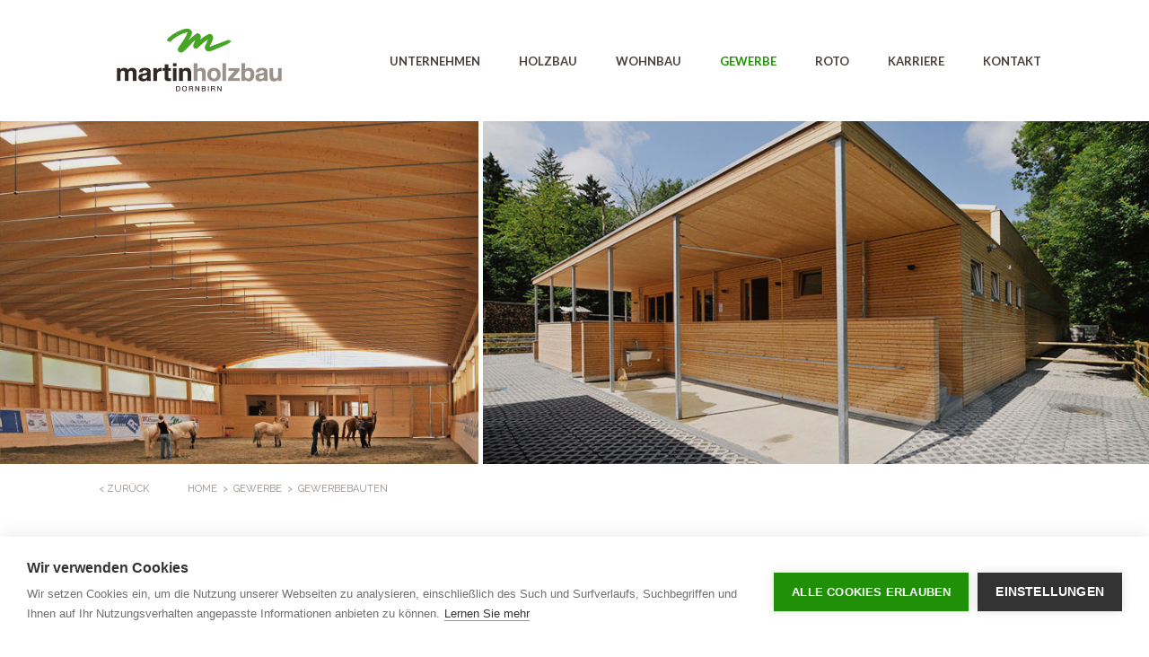

--- FILE ---
content_type: text/html; charset=UTF-8
request_url: https://www.martinholzbau.at/de/gewerbe/gewerbebauten
body_size: 7842
content:
<!DOCTYPE html>
<!--[if IE 7]> <html class="no-js lt-ie10 lt-ie9 lt-ie8" lang="de"> <![endif]-->
<!--[if IE 8]> <html class="no-js lt-ie10 lt-ie9" lang="de"> <![endif]-->
<!--[if IE 9]> <html class="no-js lt-ie10" lang="de"> <![endif]-->
<!--[if gt IE 9]><!--> <html class="no-js" lang="de"> <!--<![endif]-->
<head>
    <!-- Google Tag Manager -->
    <script>(function(w,d,s,l,i){w[l]=w[l]||[];w[l].push({'gtm.start':
                new Date().getTime(),event:'gtm.js'});var f=d.getElementsByTagName(s)[0],
            j=d.createElement(s),dl=l!='dataLayer'?'&l='+l:'';j.async=true;j.src=
            'https://www.googletagmanager.com/gtm.js?id='+i+dl;f.parentNode.insertBefore(j,f);
        })(window,document,'script','dataLayer','GTM-TKQTWJW');</script>
    <!-- End Google Tag Manager -->

    <meta charset="utf-8">
    <meta http-equiv="X-UA-Compatible" content="IE=edge">
    <meta name="viewport" content="width=device-width, initial-scale=1, maximum-scale=1">
    <title>Gewerbebauten - Martin Holzbau</title>

        
    

    <meta name="description" content="Auch bei gewerblichen Bauten &uuml;berzeugen ganz klar die Vorteile des Baustoffes Holz, der den Mitarbeitern ein gesundes und angenehmes Umgebungsklima am">
<meta name="keywords" content="">
<meta name="robots" content="INDEX, FOLLOW">

    <link rel="alternate" href="https://www.martinholzbau.at/de/gewerbe/gewerbebauten" hreflang="x-default" />
<link rel="alternate" href="https://www.martinholzbau.at/de/gewerbe/gewerbebauten" hreflang="de" />


<meta name="image" content="https://www.martinholzbau.at/bundles/clientwebsite/martinholzbau/img/logos/martinholzbau-logo.jpg">
<meta name="language" content="de">
<meta name="publisher" content="MASSIVE ART WebServices GmbH">
<meta name="author" content="Martin Holzbau">
<meta name="copyright" content="Martin Holzbau">
<meta name="DC.Title" content="Martin Holzbau>">
<meta name="DC.Publisher" content="MASSIVE ART WebServices GmbH">
<meta name="DC.Copyright" content="Martin Holzbau">
<meta name="distribution" content="all">
<meta name="revisit-after" content="2 days">
<meta name="audience" content="alle">
<meta http-equiv="pragma" content="no-cache">
<meta http-equiv="expires" content="0">
<meta http-equiv="cache-control" content="private">
<meta name="format-detection" content="telephone=no">

<meta property="og:site_name" content="Martin Holzbau" />
<meta property="og:url" content="https://www.martinholzbau.at/de/gewerbe/gewerbebauten" />
<meta property="og:title" content="Gewerbebauten" />
<meta property="og:type" content="website" />
<meta property="og:image" content="https://www.martinholzbau.at/bundles/clientwebsite/martinholzbau/img/logos/martinholzbau-logo.jpg" />
<meta property="og:description" content="Auch bei gewerblichen Bauten &amp;uuml;berzeugen ganz klar die Vorteile des Baustoffes Holz, der den Mitarbeitern ein gesundes und angenehmes Umgebungs..." />
<meta property="og:locale" content="de" />

<html itemscope itemtype="https://schema.org/Article">
<meta itemprop="name" content="Gewerbebauten">
<meta itemprop="description" content="Auch bei gewerblichen Bauten &amp;uuml;berzeugen ganz klar die Vorteile des Baustoffes Holz, der den Mitarbeitern ein gesundes und angenehmes Umgebungs...">
<meta itemprop="image" content="https://www.martinholzbau.at/de/gewerbe/gewerbebauten">

<meta name="twitter:card" content="summary">
<meta name="twitter:url" content="https://www.martinholzbau.at/de/gewerbe/gewerbebauten">
<meta name="twitter:title" content="Gewerbebauten">
<meta name="twitter:description" content="Auch bei gewerblichen Bauten &amp;uuml;berzeugen ganz klar die Vorteile des Baustoffes Holz, der den Mitarbeitern ein gesundes und angenehmes Umgebungs...">
<meta name="twitter:image" content="https://www.martinholzbau.at/bundles/clientwebsite/martinholzbau/img/logos/martinholzbau-logo.jpg" />
<meta name="twitter:creator" content="MASSIVE ART WebServices GmbH">

<meta name="application-name" content="Sulu Platform">
<meta name="msapplication-TileImage" content="/bundles/clientwebsite/sulu/img/logos/sulu.png">
<meta name="msapplication-TileColor" content="#5DC774">

    <link rel="shortcut icon" href="/bundles/clientwebsite/martinholzbau/img/favicons/favicon.ico" type="image/x-icon">
    <link rel="icon" sizes="192x192"  href="/bundles/clientwebsite/martinholzbau/img/favicons/android-icon-192x192.png" />
    <link rel="apple-touch-icon-precomposed" sizes="76x76" href="/bundles/clientwebsite/martinholzbau/img/favicons/apple-icon-76x76.png" />
    <link rel="apple-touch-icon-precomposed" sizes="120x120" href="/bundles/clientwebsite/martinholzbau/img/favicons/apple-icon-120x120.png" />
    <link rel="apple-touch-icon-precomposed" sizes="152x152" href="/bundles/clientwebsite/martinholzbau/img/favicons/apple-icon-152x152.png" />
    <link rel="apple-touch-icon-precomposed" sizes="180x180" href="/bundles/clientwebsite/martinholzbau/img/favicons/apple-icon-180x180.png">

                <link rel="stylesheet" type="text/css" href="/css/1e08534.css">
    
                <script src="/js/df7e0fe.js"></script>
    </head>

<body>
<!-- Google Tag Manager (noscript) -->
    <noscript>
        <iframe src="https://www.googletagmanager.com/ns.html?id=GTM-TKQTWJW"
                height="0" width="0" style="display:none;visibility:hidden"></iframe>
    </noscript>
<!-- End Google Tag Manager (noscript) -->

    <div class="wrapper js-sticky-footer">
        <div class="max-width">
        <div class="header-placeholder"></div>
<header class="header">
    <div class="max-width">
                                    <div class="header-logo">
                <a href="/">
                    <img src="/bundles/clientwebsite/martinholzbau/img/logos/martinholzbau-logo.png" alt="Martin Holzbau Logo">
                </a>
            </div>
        <div class="navi-toggle">
            <span></span>
        </div>
        <nav class="navigation">
            <ul>
                                                                                                                                                                                                                                                                
                                        <li>
                        <a href="https://www.martinholzbau.at/de/unternehmen" title="Unternehmen">Unternehmen</a>
                    </li>
                                                                                                                                                                                                                                                                                    
                                        <li>
                        <a href="https://www.martinholzbau.at/de/holzbau" title="Holzbau">Holzbau</a>
                    </li>
                                                                                                                                                                                                                                                                                    
                                        <li>
                        <a href="https://www.martinholzbau.at/de/wohnbau" title="Wohnbau">Wohnbau</a>
                    </li>
                                                                                                                                                                                                                                                                                                                                                
                                        <li>
                        <a href="https://www.martinholzbau.at/de/gewerbe" title="Gewerbe" class="active">Gewerbe</a>
                    </li>
                                                                                                                                                                                                                                                                                    
                                        <li>
                        <a href="https://www.martinholzbau.at/de/roto" title="Roto">Roto</a>
                    </li>
                                                                                                                                                                                                                                                                                    
                                        <li>
                        <a href="https://www.martinholzbau.at/de/unternehmen/jobs" title="Karriere">Karriere</a>
                    </li>
                                                                                                                                                                                                                                                                                    
                                        <li>
                        <a href="https://www.martinholzbau.at/de/kontakt" title="Kontakt">Kontakt</a>
                    </li>
                                                </ul>
        </nav>
    </div>
</header>
        
    <article>

            <div class="header-gallery">
                    <div class="header-gallery-slide">
                                                                                                                        <div class="slide-img" style="background-image: url('/uploads/media/600x430/01/11-Gewerbe_LZH-Pferdestall.jpg?v=1-0')">
                    <img class="flow" src="/bundles/clientwebsite/martinholzbau/img/flows/flow-header-li.png" alt="Flow">
                </div>
                <div class="slide-img" style="background-image: url('/uploads/media/840x430/02/12-Gewerbe_LZH-Pferdestall_2.jpg?v=3-0')">
                    <img class="flow" src="/bundles/clientwebsite/martinholzbau/img/flows/flow-header-re.png" alt="Flow">
                                            <div class="hover-container">
                            <div class="va-outer">
                                <div class="va-middle">
                                    <div class="va-inner">
                                                                                    <img class="hover-container-icon" src="/uploads/media/80x/01/1-icon-gewerbe.png?v=1-0" alt="icon-gewerbe">
                                                                                <span class="container-headline">Gewerbebauten</span>
                                        <span class="headline-underline"></span>
                                                                                    <p>Projekt: Reitstall des&nbsp;Landeszentrum f&uuml;r H&ouml;rgesch&auml;digte (LZH) in Dornbirn</p>

<p>Planung: DI Meinhard Rhomberg</p>

                                                                            </div>
                                </div>
                            </div>
                        </div>
                                    </div>
            </div>
            </div>

        <div class="breadcrumb-menu">
                                                                                                                                                                                                                                                                                                                                        <a href="https://www.martinholzbau.at/de/gewerbe" class="back-button js-back-button">< zurück</a>
            <div class="breadcrumb"><a href="https://www.martinholzbau.at/de">Home</a> &nbsp;>&nbsp; <a href="https://www.martinholzbau.at/de/gewerbe">Gewerbe</a> &nbsp;>&nbsp; <a href="https://www.martinholzbau.at/de/gewerbe/gewerbebauten">Gewerbebauten</a></div>
    </div>
        <div class="block clearfix">
            <h1 class="headline no-space">Nachhaltig bauen mit Holz</h1>
                    <h2 class="sub-headline">Gewerbebauten</h2>
                    <div class="text-container">
                <p>Auch bei gewerblichen Bauten &uuml;berzeugen ganz klar die Vorteile des Baustoffes Holz, der den Mitarbeitern ein gesundes und angenehmes Umgebungsklima am Arbeitsplatz bietet. Zudem w&auml;chst Holz in unseren W&auml;ldern nach, spart Energie und hat eine hohe Lebensdauer. Die Argumente f&uuml;r den &ouml;kologischen und nachhaltigen Baustoff liegen auf der Hand</p>

                    </div>
</div>
                
                                            
                
                            <div class="block clearfix">
        <div class="text-container">
                            <p>Ob Schindel-, L&auml;rchen- oder Schirmfassade, Textile Fassade, sowie Putz-, Platten- oder Schieferfassade &ndash; in der Fassadengestaltung geht jeder Wunsch in Erf&uuml;llung.</p>

            </div>
</div>            
                                                            
                
                            <div class="block clearfix">
        <div class="text-container">
                    <h3 class="headline-small">Ihre Vorteile</h3>
                            <ul>
	<li>unkomplizierte Bauweise</li>
	<li>&ouml;kologisch und nachhaltig Bauen</li>
	<li>schnelle Fertigstellung</li>
	<li>kompetenter Partner</li>
	<li>langj&auml;hrige Erfahrung</li>
	<li>Fachwissen im Holzbau</li>
	<li>angenehme Oberfl&auml;chentemperatur das ganze Jahr</li>
	<li>optimales Raum- und Arbeitsklima</li>
	<li>vergleichsweise niedriger Energieverbrauch</li>
</ul>

            </div>
</div>            
                                                            
                
                                <div class="block clearfix">
        <div class="reference-slider grid">
                            <div class="slide grid__item one-third">
                    <a href="/uploads/media/1200x/00/1840-IMG_2468.jpg?v=1-0" title="IMG_2468">
                        <img src="/uploads/media/400x230/00/1840-IMG_2468.jpg?v=1-0" alt="IMG_2468">
                    </a>
                </div>
                            <div class="slide grid__item one-third">
                    <a href="/uploads/media/1200x/01/1841-IMG_2472.jpg?v=1-0" title="IMG_2472">
                        <img src="/uploads/media/400x230/01/1841-IMG_2472.jpg?v=1-0" alt="IMG_2472">
                    </a>
                </div>
                            <div class="slide grid__item one-third">
                    <a href="/uploads/media/1200x/03/1843-IMG_2475.jpg?v=1-0" title="IMG_2475">
                        <img src="/uploads/media/400x230/03/1843-IMG_2475.jpg?v=1-0" alt="IMG_2475">
                    </a>
                </div>
                            <div class="slide grid__item one-third">
                    <a href="/uploads/media/1200x/02/1842-IMG_2471.jpg?v=1-0" title="IMG_2471">
                        <img src="/uploads/media/400x230/02/1842-IMG_2471.jpg?v=1-0" alt="IMG_2471">
                    </a>
                </div>
                            <div class="slide grid__item one-third">
                    <a href="/uploads/media/1200x/04/1844-IMG_2478.jpg?v=1-0" title="IMG_2478">
                        <img src="/uploads/media/400x230/04/1844-IMG_2478.jpg?v=1-0" alt="IMG_2478">
                    </a>
                </div>
                            <div class="slide grid__item one-third">
                    <a href="/uploads/media/1200x/05/1845-IMG_2483.jpg?v=1-0" title="IMG_2483">
                        <img src="/uploads/media/400x230/05/1845-IMG_2483.jpg?v=1-0" alt="IMG_2483">
                    </a>
                </div>
                            <div class="slide grid__item one-third">
                    <a href="/uploads/media/1200x/06/1846-IMG_2479.jpg?v=1-0" title="IMG_2479">
                        <img src="/uploads/media/400x230/06/1846-IMG_2479.jpg?v=1-0" alt="IMG_2479">
                    </a>
                </div>
                    </div>
                    <span class="references-slider-title">M-Preis + Kindergarten, Hohenems, Architekturbüro Nägele-Waibel, Dornbirn</span>
            </div>
                            
                                                            
                
                                <div class="block clearfix">
        <div class="reference-slider grid">
                            <div class="slide grid__item one-third">
                    <a href="/uploads/media/1200x/03/853-Offset1.jpg?v=1-0" title="Offset1">
                        <img src="/uploads/media/400x230/03/853-Offset1.jpg?v=1-0" alt="Offset1">
                    </a>
                </div>
                            <div class="slide grid__item one-third">
                    <a href="/uploads/media/1200x/05/855-Offset3.jpg?v=1-0" title="Offset3">
                        <img src="/uploads/media/400x230/05/855-Offset3.jpg?v=1-0" alt="Offset3">
                    </a>
                </div>
                            <div class="slide grid__item one-third">
                    <a href="/uploads/media/1200x/06/856-Offset4.jpg?v=1-0" title="Offset4">
                        <img src="/uploads/media/400x230/06/856-Offset4.jpg?v=1-0" alt="Offset4">
                    </a>
                </div>
                            <div class="slide grid__item one-third">
                    <a href="/uploads/media/1200x/07/857-Offset5.jpg?v=1-0" title="Offset5">
                        <img src="/uploads/media/400x230/07/857-Offset5.jpg?v=1-0" alt="Offset5">
                    </a>
                </div>
                    </div>
                    <span class="references-slider-title">Aufstockung der Offset Druckerei in Schwarzach, Planungsbüro Huber, Dornbirn</span>
            </div>
                            
                                                            
                            <div class="more-references-container">
        
                                <div class="block clearfix">
        <div class="reference-slider grid">
                            <div class="slide grid__item one-third">
                    <a href="/uploads/media/1200x/07/887-Stall1.jpg?v=1-0" title="Stall1">
                        <img src="/uploads/media/400x230/07/887-Stall1.jpg?v=1-0" alt="Stall1">
                    </a>
                </div>
                            <div class="slide grid__item one-third">
                    <a href="/uploads/media/1200x/08/888-Stall2.jpg?v=1-0" title="Stall2">
                        <img src="/uploads/media/400x230/08/888-Stall2.jpg?v=1-0" alt="Stall2">
                    </a>
                </div>
                            <div class="slide grid__item one-third">
                    <a href="/uploads/media/1200x/09/889-Stall3.jpg?v=1-0" title="Stall3">
                        <img src="/uploads/media/400x230/09/889-Stall3.jpg?v=1-0" alt="Stall3">
                    </a>
                </div>
                            <div class="slide grid__item one-third">
                    <a href="/uploads/media/1200x/00/890-Stall4.jpg?v=1-0" title="Stall4">
                        <img src="/uploads/media/400x230/00/890-Stall4.jpg?v=1-0" alt="Stall4">
                    </a>
                </div>
                            <div class="slide grid__item one-third">
                    <a href="/uploads/media/1200x/01/891-Stall5.jpg?v=1-0" title="Stall5">
                        <img src="/uploads/media/400x230/01/891-Stall5.jpg?v=1-0" alt="Stall5">
                    </a>
                </div>
                    </div>
                    <span class="references-slider-title">Stallgebäude in Dornbirn, Planung Jörg Dreher, Dornbirn</span>
            </div>
                            
                                                            
                
                                <div class="block clearfix">
        <div class="reference-slider grid">
                            <div class="slide grid__item one-third">
                    <a href="/uploads/media/1200x/08/878-Sonne-Mellau1.jpg?v=1-0" title="Sonne-Mellau1">
                        <img src="/uploads/media/400x230/08/878-Sonne-Mellau1.jpg?v=1-0" alt="Sonne-Mellau1">
                    </a>
                </div>
                            <div class="slide grid__item one-third">
                    <a href="/uploads/media/1200x/09/879-Sonne-Mellau2.jpg?v=1-0" title="Sonne-Mellau2">
                        <img src="/uploads/media/400x230/09/879-Sonne-Mellau2.jpg?v=1-0" alt="Sonne-Mellau2">
                    </a>
                </div>
                            <div class="slide grid__item one-third">
                    <a href="/uploads/media/1200x/00/880-Sonne-Mellau3.jpg?v=1-0" title="Sonne-Mellau3">
                        <img src="/uploads/media/400x230/00/880-Sonne-Mellau3.jpg?v=1-0" alt="Sonne-Mellau3">
                    </a>
                </div>
                            <div class="slide grid__item one-third">
                    <a href="/uploads/media/1200x/01/881-Sonne-Mellau4.jpg?v=1-0" title="Sonne-Mellau4">
                        <img src="/uploads/media/400x230/01/881-Sonne-Mellau4.jpg?v=1-0" alt="Sonne-Mellau4">
                    </a>
                </div>
                    </div>
                    <span class="references-slider-title">Sonne Lifestyle Resort in Mellau, Planung DI Bernd Frick &amp; DI Richard Winkel, Mellau  Gemeinsame Ausführung mit: Kaspar Greber, Holzbau Renato Huber</span>
            </div>
                            
                                                            
                
                                <div class="block clearfix">
        <div class="reference-slider grid">
                            <div class="slide grid__item one-third">
                    <a href="/uploads/media/1200x/08/868-Reitstall-Innenansicht.jpg?v=1-0" title="Reitstall-Innenansicht">
                        <img src="/uploads/media/400x230/08/868-Reitstall-Innenansicht.jpg?v=1-0" alt="Reitstall-Innenansicht">
                    </a>
                </div>
                            <div class="slide grid__item one-third">
                    <a href="/uploads/media/1200x/07/867-Reitstall-Au%C3%9Fenansicht4.jpg?v=1-0" title="Reitstall-Außenansicht4">
                        <img src="/uploads/media/400x230/07/867-Reitstall-Au%C3%9Fenansicht4.jpg?v=1-0" alt="Reitstall-Außenansicht4">
                    </a>
                </div>
                            <div class="slide grid__item one-third">
                    <a href="/uploads/media/1200x/03/863-Reitsstall-R%C3%BCckansicht.jpg?v=1-0" title="Reitsstall-Rückansicht">
                        <img src="/uploads/media/400x230/03/863-Reitsstall-R%C3%BCckansicht.jpg?v=1-0" alt="Reitsstall-Rückansicht">
                    </a>
                </div>
                            <div class="slide grid__item one-third">
                    <a href="/uploads/media/1200x/06/866-Reitstall-Au%C3%9Fenansicht3.jpg?v=1-0" title="Reitstall-Außenansicht3">
                        <img src="/uploads/media/400x230/06/866-Reitstall-Au%C3%9Fenansicht3.jpg?v=1-0" alt="Reitstall-Außenansicht3">
                    </a>
                </div>
                            <div class="slide grid__item one-third">
                    <a href="/uploads/media/1200x/05/865-Reitstall-Au%C3%9Fenansicht2.jpg?v=1-0" title="Reitstall-Außenansicht2">
                        <img src="/uploads/media/400x230/05/865-Reitstall-Au%C3%9Fenansicht2.jpg?v=1-0" alt="Reitstall-Außenansicht2">
                    </a>
                </div>
                            <div class="slide grid__item one-third">
                    <a href="/uploads/media/1200x/04/864-Reitstall-Au%C3%9Fenansicht1.jpg?v=1-0" title="Reitstall-Außenansicht1">
                        <img src="/uploads/media/400x230/04/864-Reitstall-Au%C3%9Fenansicht1.jpg?v=1-0" alt="Reitstall-Außenansicht1">
                    </a>
                </div>
                    </div>
                    <span class="references-slider-title">Reitstall des Landeszentrums für Hörgeschädigte (LZH) in Dornbirn, Planung: DI Meinhard Rhomberg, Dornbirn</span>
            </div>
                            
                                                            
                
                                <div class="block clearfix">
        <div class="reference-slider grid">
                            <div class="slide grid__item one-third">
                    <a href="/uploads/media/1200x/07/877-Schwefelbeiz-Gastgarten.jpg?v=1-0" title="Schwefelbeiz-Gastgarten">
                        <img src="/uploads/media/400x230/07/877-Schwefelbeiz-Gastgarten.jpg?v=1-0" alt="Schwefelbeiz-Gastgarten">
                    </a>
                </div>
                            <div class="slide grid__item one-third">
                    <a href="/uploads/media/1200x/05/875-Schwefelbeiz-Ecke.jpg?v=1-0" title="Schwefelbeiz-Ecke">
                        <img src="/uploads/media/400x230/05/875-Schwefelbeiz-Ecke.jpg?v=1-0" alt="Schwefelbeiz-Ecke">
                    </a>
                </div>
                            <div class="slide grid__item one-third">
                    <a href="/uploads/media/1200x/06/876-Schwefelbeiz-Eingang.jpg?v=1-0" title="Schwefelbeiz-Eingang">
                        <img src="/uploads/media/400x230/06/876-Schwefelbeiz-Eingang.jpg?v=1-0" alt="Schwefelbeiz-Eingang">
                    </a>
                </div>
                    </div>
                    <span class="references-slider-title">Restaurant Schwefelbeiz in Dornbirn</span>
            </div>
                            
                                                            
                
                                <div class="block clearfix">
        <div class="reference-slider grid">
                            <div class="slide grid__item one-third">
                    <a href="/uploads/media/1200x/09/899-Tschabrun-Balken.jpg?v=1-0" title="Tschabrun-Balken">
                        <img src="/uploads/media/400x230/09/899-Tschabrun-Balken.jpg?v=1-0" alt="Tschabrun-Balken">
                    </a>
                </div>
                            <div class="slide grid__item one-third">
                    <a href="/uploads/media/1200x/08/898-Tschabrun-Au%C3%9Fenansicht.jpg?v=1-0" title="Tschabrun-Außenansicht">
                        <img src="/uploads/media/400x230/08/898-Tschabrun-Au%C3%9Fenansicht.jpg?v=1-0" alt="Tschabrun-Außenansicht">
                    </a>
                </div>
                            <div class="slide grid__item one-third">
                    <a href="/uploads/media/1200x/00/900-Tschabrun-Lager1.jpg?v=1-0" title="Tschabrun-Lager1">
                        <img src="/uploads/media/400x230/00/900-Tschabrun-Lager1.jpg?v=1-0" alt="Tschabrun-Lager1">
                    </a>
                </div>
                            <div class="slide grid__item one-third">
                    <a href="/uploads/media/1200x/01/901-Tschabrun-Lager2.jpg?v=1-0" title="Tschabrun-Lager2">
                        <img src="/uploads/media/400x230/01/901-Tschabrun-Lager2.jpg?v=1-0" alt="Tschabrun-Lager2">
                    </a>
                </div>
                            <div class="slide grid__item one-third">
                    <a href="/uploads/media/1200x/02/902-Tschabrun-Tor.jpg?v=1-0" title="Tschabrun-Tor">
                        <img src="/uploads/media/400x230/02/902-Tschabrun-Tor.jpg?v=1-0" alt="Tschabrun-Tor">
                    </a>
                </div>
                    </div>
                    <span class="references-slider-title">Tschabrun Holz &amp; Baustoffe in Rankweil, Architekt DI Christian Lenz</span>
            </div>
                            
                                                            
                
                                <div class="block clearfix">
        <div class="reference-slider grid">
                            <div class="slide grid__item one-third">
                    <a href="/uploads/media/1200x/08/858-Omicron1.jpg?v=1-0" title="Omicron1">
                        <img src="/uploads/media/400x230/08/858-Omicron1.jpg?v=1-0" alt="Omicron1">
                    </a>
                </div>
                            <div class="slide grid__item one-third">
                    <a href="/uploads/media/1200x/00/860-Omicron2.jpg?v=1-0" title="Omicron2">
                        <img src="/uploads/media/400x230/00/860-Omicron2.jpg?v=1-0" alt="Omicron2">
                    </a>
                </div>
                            <div class="slide grid__item one-third">
                    <a href="/uploads/media/1200x/01/861-Omicron4.jpg?v=1-0" title="Omicron4">
                        <img src="/uploads/media/400x230/01/861-Omicron4.jpg?v=1-0" alt="Omicron4">
                    </a>
                </div>
                            <div class="slide grid__item one-third">
                    <a href="/uploads/media/1200x/09/859-Omicron3.jpg?v=1-0" title="Omicron3">
                        <img src="/uploads/media/400x230/09/859-Omicron3.jpg?v=1-0" alt="Omicron3">
                    </a>
                </div>
                            <div class="slide grid__item one-third">
                    <a href="/uploads/media/1200x/02/862-Omicron5.jpg?v=1-0" title="Omicron5">
                        <img src="/uploads/media/400x230/02/862-Omicron5.jpg?v=1-0" alt="Omicron5">
                    </a>
                </div>
                    </div>
                    <span class="references-slider-title">Omicron in Klaus, Architekten Nägele-Ritsch-Waibel, Dornbirn</span>
            </div>
                            
                                                            
                
                                <div class="block clearfix">
        <div class="reference-slider grid">
                            <div class="slide grid__item one-third">
                    <a href="/uploads/media/1200x/02/852-Gunz-Vorderansicht.jpg?v=1-0" title="Gunz-Vorderansicht">
                        <img src="/uploads/media/400x230/02/852-Gunz-Vorderansicht.jpg?v=1-0" alt="Gunz-Vorderansicht">
                    </a>
                </div>
                            <div class="slide grid__item one-third">
                    <a href="/uploads/media/1200x/01/851-Gunz-innen.jpg?v=1-0" title="Gunz-innen">
                        <img src="/uploads/media/400x230/01/851-Gunz-innen.jpg?v=1-0" alt="Gunz-innen">
                    </a>
                </div>
                            <div class="slide grid__item one-third">
                    <a href="/uploads/media/1200x/09/849-Gunz-Au%C3%9Fen.jpg?v=1-0" title="Gunz-Außen">
                        <img src="/uploads/media/400x230/09/849-Gunz-Au%C3%9Fen.jpg?v=1-0" alt="Gunz-Außen">
                    </a>
                </div>
                            <div class="slide grid__item one-third">
                    <a href="/uploads/media/1200x/00/850-Gunz-Au%C3%9Fenansicht.jpg?v=1-0" title="Gunz-Außenansicht">
                        <img src="/uploads/media/400x230/00/850-Gunz-Au%C3%9Fenansicht.jpg?v=1-0" alt="Gunz-Außenansicht">
                    </a>
                </div>
                    </div>
                    <span class="references-slider-title">Weinlaube Gunz in Dornbirn, DI Angelika Salzmann, Dornbirn</span>
            </div>
                            
                                                            
                
                                <div class="block clearfix">
        <div class="reference-slider grid">
                            <div class="slide grid__item one-third">
                    <a href="/uploads/media/1200x/07/837-Blum1.jpg?v=1-0" title="Blum1">
                        <img src="/uploads/media/400x230/07/837-Blum1.jpg?v=1-0" alt="Blum1">
                    </a>
                </div>
                            <div class="slide grid__item one-third">
                    <a href="/uploads/media/1200x/02/842-Blum7.jpg?v=1-0" title="Blum7">
                        <img src="/uploads/media/400x230/02/842-Blum7.jpg?v=1-0" alt="Blum7">
                    </a>
                </div>
                            <div class="slide grid__item one-third">
                    <a href="/uploads/media/1200x/01/841-Blum6.jpg?v=1-0" title="Blum6">
                        <img src="/uploads/media/400x230/01/841-Blum6.jpg?v=1-0" alt="Blum6">
                    </a>
                </div>
                            <div class="slide grid__item one-third">
                    <a href="/uploads/media/1200x/00/840-Blum5.jpg?v=1-0" title="Blum5">
                        <img src="/uploads/media/400x230/00/840-Blum5.jpg?v=1-0" alt="Blum5">
                    </a>
                </div>
                            <div class="slide grid__item one-third">
                    <a href="/uploads/media/1200x/09/839-Blum4.jpg?v=1-0" title="Blum4">
                        <img src="/uploads/media/400x230/09/839-Blum4.jpg?v=1-0" alt="Blum4">
                    </a>
                </div>
                            <div class="slide grid__item one-third">
                    <a href="/uploads/media/1200x/08/838-Blum3.jpg?v=1-0" title="Blum3">
                        <img src="/uploads/media/400x230/08/838-Blum3.jpg?v=1-0" alt="Blum3">
                    </a>
                </div>
                            <div class="slide grid__item one-third">
                    <a href="/uploads/media/1200x/06/836-Blum2.jpg?v=1-0" title="Blum2">
                        <img src="/uploads/media/400x230/06/836-Blum2.jpg?v=1-0" alt="Blum2">
                    </a>
                </div>
                    </div>
                    <span class="references-slider-title">Blum Beschläge Werk 3 in Höchst, Huber Planungsbüro, Dornbirn</span>
            </div>
                            
                                                            
                
                                <div class="block clearfix">
        <div class="reference-slider grid">
                            <div class="slide grid__item one-third">
                    <a href="/uploads/media/1200x/02/892-Sutterluety1.jpg?v=1-0" title="Sutterluety1">
                        <img src="/uploads/media/400x230/02/892-Sutterluety1.jpg?v=1-0" alt="Sutterluety1">
                    </a>
                </div>
                            <div class="slide grid__item one-third">
                    <a href="/uploads/media/1200x/04/894-Sutterluety3.jpg?v=1-0" title="Sutterluety3">
                        <img src="/uploads/media/400x230/04/894-Sutterluety3.jpg?v=1-0" alt="Sutterluety3">
                    </a>
                </div>
                            <div class="slide grid__item one-third">
                    <a href="/uploads/media/1200x/05/895-Sutterluety4.jpg?v=1-0" title="Sutterluety4">
                        <img src="/uploads/media/400x230/05/895-Sutterluety4.jpg?v=1-0" alt="Sutterluety4">
                    </a>
                </div>
                            <div class="slide grid__item one-third">
                    <a href="/uploads/media/1200x/07/897-Sutterluety6.jpg?v=1-0" title="Sutterluety6">
                        <img src="/uploads/media/400x230/07/897-Sutterluety6.jpg?v=1-0" alt="Sutterluety6">
                    </a>
                </div>
                            <div class="slide grid__item one-third">
                    <a href="/uploads/media/1200x/03/893-Sutterluety2.jpg?v=1-0" title="Sutterluety2">
                        <img src="/uploads/media/400x230/03/893-Sutterluety2.jpg?v=1-0" alt="Sutterluety2">
                    </a>
                </div>
                            <div class="slide grid__item one-third">
                    <a href="/uploads/media/1200x/06/896-Sutterluety5.jpg?v=1-0" title="Sutterluety5">
                        <img src="/uploads/media/400x230/06/896-Sutterluety5.jpg?v=1-0" alt="Sutterluety5">
                    </a>
                </div>
                    </div>
                    <span class="references-slider-title">Sutterlüty Einkaufsmarkt in Dornbirn Rohrbach, Architekt DI Hermann Kaufmann, Schwarzach</span>
            </div>
                            
                                                            
                
                                <div class="block clearfix">
        <div class="reference-slider grid">
                            <div class="slide grid__item one-third">
                    <a href="/uploads/media/1200x/07/1927-AB7247D8-4AA5-4B2C-A2A1-EC0D6405E47F.jpg?v=1-0" title="Maschinenhalle Golfclub Lindau">
                        <img src="/uploads/media/400x230/07/1927-AB7247D8-4AA5-4B2C-A2A1-EC0D6405E47F.jpg?v=1-0" alt="Maschinenhalle Golfclub Lindau">
                    </a>
                </div>
                            <div class="slide grid__item one-third">
                    <a href="/uploads/media/1200x/01/1931-IMG_4455%20%281%29.jpg?v=1-0" title="Maschinenhalle Golfclub Lindau">
                        <img src="/uploads/media/400x230/01/1931-IMG_4455%20%281%29.jpg?v=1-0" alt="Maschinenhalle Golfclub Lindau">
                    </a>
                </div>
                            <div class="slide grid__item one-third">
                    <a href="/uploads/media/1200x/00/1930-IMG_4456%20%281%29.jpg?v=1-0" title="Maschinenhalle Golfclub Lindau">
                        <img src="/uploads/media/400x230/00/1930-IMG_4456%20%281%29.jpg?v=1-0" alt="Maschinenhalle Golfclub Lindau">
                    </a>
                </div>
                            <div class="slide grid__item one-third">
                    <a href="/uploads/media/1200x/09/1929-IMG_4448.jpg?v=1-0" title="Maschinenhalle Golfclub Lindau">
                        <img src="/uploads/media/400x230/09/1929-IMG_4448.jpg?v=1-0" alt="Maschinenhalle Golfclub Lindau">
                    </a>
                </div>
                            <div class="slide grid__item one-third">
                    <a href="/uploads/media/1200x/08/1928-IMG_4447.jpg?v=1-0" title="Maschinenhalle Golfclub Lindau">
                        <img src="/uploads/media/400x230/08/1928-IMG_4447.jpg?v=1-0" alt="Maschinenhalle Golfclub Lindau">
                    </a>
                </div>
                            <div class="slide grid__item one-third">
                    <a href="/uploads/media/1200x/04/1924-IMG_4455.jpg?v=1-0" title="Maschinenhalle Golfclub Lindau">
                        <img src="/uploads/media/400x230/04/1924-IMG_4455.jpg?v=1-0" alt="Maschinenhalle Golfclub Lindau">
                    </a>
                </div>
                            <div class="slide grid__item one-third">
                    <a href="/uploads/media/1200x/05/1925-IMG_4401.jpg?v=1-0" title="Maschinenhalle Golfclub Lindau">
                        <img src="/uploads/media/400x230/05/1925-IMG_4401.jpg?v=1-0" alt="Maschinenhalle Golfclub Lindau">
                    </a>
                </div>
                            <div class="slide grid__item one-third">
                    <a href="/uploads/media/1200x/06/1926-IMG_4399.jpg?v=1-0" title="Maschinenhalle Golfclub Lindau">
                        <img src="/uploads/media/400x230/06/1926-IMG_4399.jpg?v=1-0" alt="Maschinenhalle Golfclub Lindau">
                    </a>
                </div>
                    </div>
                    <span class="references-slider-title">Maschinenhalle Golfclub Lindau Bad Schachen</span>
            </div>
                            
                                                            
                
                                <div class="block clearfix">
        <div class="reference-slider grid">
                            <div class="slide grid__item one-third">
                    <a href="/uploads/media/1200x/09/869-Rickatschwende1.jpg?v=1-0" title="Rickatschwende1">
                        <img src="/uploads/media/400x230/09/869-Rickatschwende1.jpg?v=1-0" alt="Rickatschwende1">
                    </a>
                </div>
                            <div class="slide grid__item one-third">
                    <a href="/uploads/media/1200x/04/874-Rickatschwende6.jpg?v=1-0" title="Rickatschwende6">
                        <img src="/uploads/media/400x230/04/874-Rickatschwende6.jpg?v=1-0" alt="Rickatschwende6">
                    </a>
                </div>
                            <div class="slide grid__item one-third">
                    <a href="/uploads/media/1200x/03/873-Rickatschwende5.jpg?v=1-0" title="Rickatschwende5">
                        <img src="/uploads/media/400x230/03/873-Rickatschwende5.jpg?v=1-0" alt="Rickatschwende5">
                    </a>
                </div>
                            <div class="slide grid__item one-third">
                    <a href="/uploads/media/1200x/01/871-Rickatschwende3.jpg?v=1-0" title="Rickatschwende3">
                        <img src="/uploads/media/400x230/01/871-Rickatschwende3.jpg?v=1-0" alt="Rickatschwende3">
                    </a>
                </div>
                            <div class="slide grid__item one-third">
                    <a href="/uploads/media/1200x/02/872-Rickatschwende4.jpg?v=1-0" title="Rickatschwende4">
                        <img src="/uploads/media/400x230/02/872-Rickatschwende4.jpg?v=1-0" alt="Rickatschwende4">
                    </a>
                </div>
                    </div>
                    <span class="references-slider-title">Gesundheitszentrum Rickatschwende in Dornbirn, Huber Planungsbüro, Dornbirn</span>
            </div>
                            
                            </div>
            <div class="block text-align-center">
                <span class="more-references">Alle Referenzen einblenden</span>
            </div>

                                                                
                
                                <section class="block clearfix">
                    <h3 class="headline-small green">Weitere Leistungen</h3>
                            <div class="internal-links">
                <ul>
                                                                        <li data-href="https://www.martinholzbau.at/de/gewerbe">
                                <a href="https://www.martinholzbau.at/de/gewerbe">Gewerbe<i class="internal-links-icon icon-pfeil-re"></i></a>
                            </li>
                                                                                                <li data-href="https://www.martinholzbau.at/de/gewerbe/oeffentliche-bauten">
                                <a href="https://www.martinholzbau.at/de/gewerbe/oeffentliche-bauten">öffentliche Bauten<i class="internal-links-icon icon-pfeil-re"></i></a>
                            </li>
                                                                                                <li data-href="https://www.martinholzbau.at/de/wohnbau">
                                <a href="https://www.martinholzbau.at/de/wohnbau">Wohnbau<i class="internal-links-icon icon-pfeil-re"></i></a>
                            </li>
                                                                                                <li data-href="https://www.martinholzbau.at/de/holzbau/aufstockung-und-zubauten">
                                <a href="https://www.martinholzbau.at/de/holzbau/aufstockung-und-zubauten">Aufstockungen & Zubauten<i class="internal-links-icon icon-pfeil-re"></i></a>
                            </li>
                                                                                                <li data-href="https://www.martinholzbau.at/de/holzbau/altbausanierung">
                                <a href="https://www.martinholzbau.at/de/holzbau/altbausanierung">Altbausanierung<i class="internal-links-icon icon-pfeil-re"></i></a>
                            </li>
                                                                                                <li data-href="https://www.martinholzbau.at/de/roto/flachdachausstiege">
                                <a href="https://www.martinholzbau.at/de/roto/flachdachausstiege">Flachdachausstiege COLUMBUS<i class="internal-links-icon icon-pfeil-re"></i></a>
                            </li>
                                                            </ul>
            </div>
                            <div class="call-for-action">
                <div class="va-outer">
                    <div class="va-middle">
                        <div class="va-inner">
                            <h2 class="headline-medium">Anfrage</h2>
                                                            <p>F&uuml;r weitere Informationen stehen wir Ihnen gerne zur Verf&uuml;gung.</p>

                                                                                        <a href="#contact-overlay" class="round-button border-white js-link-popup">Termin vereinbaren</a>
                                                    </div>
                    </div>
                </div>
            </div>
            </section>
            
                                                            
                
                                <div class="block clearfix">
        <div class="reference-slider grid">
                            <div class="slide grid__item one-third">
                    <a href="/uploads/media/1200x/02/1932-IMG_4456%20%281%29.jpg?v=1-0" title="IMG_4456 (1)">
                        <img src="/uploads/media/400x230/02/1932-IMG_4456%20%281%29.jpg?v=1-0" alt="IMG_4456 (1)">
                    </a>
                </div>
                            <div class="slide grid__item one-third">
                    <a href="/uploads/media/1200x/01/1931-IMG_4455%20%281%29.jpg?v=1-0" title="Maschinenhalle Golfclub Lindau">
                        <img src="/uploads/media/400x230/01/1931-IMG_4455%20%281%29.jpg?v=1-0" alt="Maschinenhalle Golfclub Lindau">
                    </a>
                </div>
                            <div class="slide grid__item one-third">
                    <a href="/uploads/media/1200x/09/1929-IMG_4448.jpg?v=1-0" title="Maschinenhalle Golfclub Lindau">
                        <img src="/uploads/media/400x230/09/1929-IMG_4448.jpg?v=1-0" alt="Maschinenhalle Golfclub Lindau">
                    </a>
                </div>
                            <div class="slide grid__item one-third">
                    <a href="/uploads/media/1200x/08/1928-IMG_4447.jpg?v=1-0" title="Maschinenhalle Golfclub Lindau">
                        <img src="/uploads/media/400x230/08/1928-IMG_4447.jpg?v=1-0" alt="Maschinenhalle Golfclub Lindau">
                    </a>
                </div>
                            <div class="slide grid__item one-third">
                    <a href="/uploads/media/1200x/07/1927-AB7247D8-4AA5-4B2C-A2A1-EC0D6405E47F.jpg?v=1-0" title="Maschinenhalle Golfclub Lindau">
                        <img src="/uploads/media/400x230/07/1927-AB7247D8-4AA5-4B2C-A2A1-EC0D6405E47F.jpg?v=1-0" alt="Maschinenhalle Golfclub Lindau">
                    </a>
                </div>
                            <div class="slide grid__item one-third">
                    <a href="/uploads/media/1200x/06/1926-IMG_4399.jpg?v=1-0" title="Maschinenhalle Golfclub Lindau">
                        <img src="/uploads/media/400x230/06/1926-IMG_4399.jpg?v=1-0" alt="Maschinenhalle Golfclub Lindau">
                    </a>
                </div>
                            <div class="slide grid__item one-third">
                    <a href="/uploads/media/1200x/05/1925-IMG_4401.jpg?v=1-0" title="Maschinenhalle Golfclub Lindau">
                        <img src="/uploads/media/400x230/05/1925-IMG_4401.jpg?v=1-0" alt="Maschinenhalle Golfclub Lindau">
                    </a>
                </div>
                            <div class="slide grid__item one-third">
                    <a href="/uploads/media/1200x/04/1924-IMG_4455.jpg?v=1-0" title="Maschinenhalle Golfclub Lindau">
                        <img src="/uploads/media/400x230/04/1924-IMG_4455.jpg?v=1-0" alt="Maschinenhalle Golfclub Lindau">
                    </a>
                </div>
                    </div>
                    <span class="references-slider-title">Maschinenhalle Golfclub Bad Schachen, Planung: Architekt Hermann Boss</span>
            </div>
                            
                                                            
                
                                                        
                            </div>
            <div class="block text-align-center">
                <span class="more-references">Alle Referenzen einblenden</span>
            </div>

                        
    </article>


            
                        
                        
            <section class="awards">
            <div class="award-slider js-mobile-slider">
                                                                        <div class="award">
                            <img src="/uploads/media/160x/09/219-Chronik-10.png?v=1-0" alt="award">
                            <span>Garantierte Qualität</span>
                        </div>
                                                            <div class="award">
                            <img src="/uploads/media/160x/08/218-Chronik-11.png?v=1-0" alt="award">
                            <span>Kompetente Beratung</span>
                        </div>
                                                            </div>
                            <div class="award big">
                                <img src="/bundles/clientwebsite/martinholzbau/img/icons/icon-80years.png" alt="award">
                            </div>
                        <div class="award-slider js-mobile-slider">
                                            <div class="award">
                            <img src="/uploads/media/160x/00/220-Chronik-12.png?v=2-0" alt="award">
                            <span>Vorarlberger Holzbau Kunst</span>
                        </div>
                                                            <div class="award">
                            <img src="/uploads/media/160x/01/221-Chronik-13.png?v=1-0" alt="award">
                            <span>Roto Profipartner</span>
                        </div>
                            </div>
        </section>
    
        </div>
        <div class="footer-push js-footer-pusher"></div>
    </div>
    <footer class="footer js-footer">
    <div class="max-width">
        <img class="footer-background-logo" src="/bundles/clientwebsite/martinholzbau/img/logos/footer-logo.png" alt="Footer Background Logo">
        <div class="grid footer-items">
            <div class="footer-item footer-item--logo">
                <a href="/">
                    <img class="footer-logo" src="/bundles/clientwebsite/martinholzbau/img/logos/martinholzbau-logo.png" alt="Martin Holzbau Logo">
                </a>
            </div>
            <div class="footer-item footer-item--organization">
                <div itemscope itemtype="https://schema.org/Organization">
                    <ul>
                        <li>
                            <span class="bold" itemprop="name">Martin Holzbau GmbH</span>
                        </li>
                        <li itemprop="address">Rohrbach 28, A-6850 Dornbirn</li>
                        <li><a href="mailto:office@martinholzbau.at" itemprop="email">office@martinholzbau.at</a></li>
                    </ul>
                    <ul>
                        <li><a href="tel:0043557222624" itemprop="telephone">Tel: 05572 / 22624</a></li>
                        <li><a href="tel:00435572226249" itemprop="faxNumber">Fax: 05572 / 22624-9</a></li>
                    </ul>
                </div>
            </div>
            <div class="footer-item footer-item--nav not-mobile">
                <ul>
                                            <li><span>LINKS</span></li>
                                                                                            <li>
                                <a href="https://www.martinholzbau.at/de/impressum" title="Impressum">Impressum</a>
                            </li>
                                                                                                <li>
                                <a href="https://www.martinholzbau.at/de/sitemap" title="Sitemap">Sitemap</a>
                            </li>
                                                                                                <li>
                                <a href="https://www.martinholzbau.at/de/barrierefreiheitserklaerung" title="Barrierefreiheitserklärung">Barrierefreiheitserklärung</a>
                            </li>
                                                            </ul>
            </div>

            <div class="footer-item footer-item--img">
                <img src="/bundles/clientwebsite/martinholzbau/img/logos/ausgezeichneter-lehrbetrieb.jpg" alt="Ausgezeichneter Lehrbetrieb">
            </div>
        </div>
    </div>
</footer>

    <div id="contact-overlay" class="contact-overlay mfp-hide"></div>
        <script type="text/javascript" src="/js/a82fefd.js"></script>
    
    <script type="text/javascript">

        $(document).ready(function() {
            Martinholzbau.Main.init();
                Martinholzbau.Slider.headerGalleryHeight();
    Martinholzbau.Slider.headerGallery();
    Martinholzbau.Slider.referencesSlider();
    Martinholzbau.Slider.awardsSlider();
        });

        $(window).load(function(){
            Martinholzbau.Main.load();
                Martinholzbau.Slider.headerGalleryHeight();
    Martinholzbau.Main.toggleReferences();
        });

        $(window).resize(function(){
            Martinholzbau.Main.resize();
                Martinholzbau.Slider.headerGalleryHeight();
    Martinholzbau.Slider.awardsSlider();
        });

    </script>

            <script>
            var options = {
                type: 'ua',
                namespace: 'martinholzbau',
                analyticsCode: 'UA-74131630-1',
                url: 'auto',
                pageview: true,
                anonymizeIp: true,
                debug: false,
                eventBundles: ['link']
            }; //view properties
            var trackingJS = new trackingJS(options);
        </script>
    </body>
</html>


--- FILE ---
content_type: text/css
request_url: https://www.martinholzbau.at/css/1e08534.css
body_size: 15998
content:
@import url(https://fonts.googleapis.com/css?family=Raleway:200,300,400,600,700);@import url(https://fonts.googleapis.com/css?family=Lato:400,700);@import url("//hello.myfonts.net/count/2ecaed");html,body,div,span,applet,object,iframe,h1,h2,h3,h4,h5,h6,p,blockquote,pre,a,abbr,acronym,address,big,cite,code,del,dfn,em,img,ins,kbd,q,s,samp,small,strike,strong,sub,sup,tt,var,b,u,i,center,dl,dt,dd,ol,ul,li,fieldset,form,label,legend,table,caption,tbody,tfoot,thead,tr,th,td,article,aside,canvas,details,embed,figure,figcaption,footer,header,hgroup,menu,nav,output,ruby,section,summary,time,mark,audio,video{border:0;font-size:100%;font:inherit;vertical-align:baseline;margin:0;padding:0}article,aside,details,figcaption,figure,footer,header,hgroup,menu,nav,section{display:block}body{line-height:1}ol,ul{list-style:none}blockquote,q{quotes:none}blockquote:before,blockquote:after,q:before,q:after{content:none}table{border-collapse:collapse;border-spacing:0}/*!
 *  Font Awesome 4.3.0 by @davegandy - http://fontawesome.io - @fontawesome
 *  License - http://fontawesome.io/license (Font: SIL OFL 1.1, CSS: MIT License)
 */@font-face{font-family:'FontAwesome';src:url("/website/themes/seedomizil/fonts/fontawesome-webfont.eot?v=4.3.0");src:url("/website/themes/seedomizil/fonts/fontawesome-webfont.eot?#iefix&v=4.3.0") format("embedded-opentype"),url("/website/themes/seedomizil/fonts/fontawesome-webfont.woff2?v=4.3.0") format("woff2"),url("/website/themes/seedomizil/fonts/fontawesome-webfont.woff?v=4.3.0") format("woff"),url("/website/themes/seedomizil/fonts/fontawesome-webfont.ttf?v=4.3.0") format("truetype"),url("/website/themes/seedomizil/fonts/fontawesome-webfont.svg?v=4.3.0#fontawesomeregular") format("svg");font-weight:normal;font-style:normal}.fa{display:inline-block;font:normal normal normal 14px/1 FontAwesome;font-size:inherit;text-rendering:auto;-webkit-font-smoothing:antialiased;-moz-osx-font-smoothing:grayscale;transform:translate(0, 0)}.fa-lg{font-size:1.33333333em;line-height:0.75em;vertical-align:-15%}.fa-2x{font-size:2em}.fa-3x{font-size:3em}.fa-4x{font-size:4em}.fa-5x{font-size:5em}.fa-fw{width:1.28571429em;text-align:center}.fa-ul{padding-left:0;margin-left:2.14285714em;list-style-type:none}.fa-ul>li{position:relative}.fa-li{position:absolute;left:-2.14285714em;width:2.14285714em;top:0.14285714em;text-align:center}.fa-li.fa-lg{left:-1.85714286em}.fa-border{padding:.2em .25em .15em;border:solid 0.08em #eeeeee;border-radius:.1em}.pull-right{float:right}.pull-left{float:left}.fa.pull-left{margin-right:.3em}.fa.pull-right{margin-left:.3em}.fa-spin{-webkit-animation:fa-spin 2s infinite linear;animation:fa-spin 2s infinite linear}.fa-pulse{-webkit-animation:fa-spin 1s infinite steps(8);animation:fa-spin 1s infinite steps(8)}@-webkit-keyframes fa-spin{0%{-webkit-transform:rotate(0deg);transform:rotate(0deg)}100%{-webkit-transform:rotate(359deg);transform:rotate(359deg)}}@keyframes fa-spin{0%{-webkit-transform:rotate(0deg);transform:rotate(0deg)}100%{-webkit-transform:rotate(359deg);transform:rotate(359deg)}}.fa-rotate-90{filter:progid:DXImageTransform.Microsoft.BasicImage(rotation=1);-webkit-transform:rotate(90deg);-ms-transform:rotate(90deg);transform:rotate(90deg)}.fa-rotate-180{filter:progid:DXImageTransform.Microsoft.BasicImage(rotation=2);-webkit-transform:rotate(180deg);-ms-transform:rotate(180deg);transform:rotate(180deg)}.fa-rotate-270{filter:progid:DXImageTransform.Microsoft.BasicImage(rotation=3);-webkit-transform:rotate(270deg);-ms-transform:rotate(270deg);transform:rotate(270deg)}.fa-flip-horizontal{filter:progid:DXImageTransform.Microsoft.BasicImage(rotation=0, mirror=1);-webkit-transform:scale(-1, 1);-ms-transform:scale(-1, 1);transform:scale(-1, 1)}.fa-flip-vertical{filter:progid:DXImageTransform.Microsoft.BasicImage(rotation=2, mirror=1);-webkit-transform:scale(1, -1);-ms-transform:scale(1, -1);transform:scale(1, -1)}:root .fa-rotate-90,:root .fa-rotate-180,:root .fa-rotate-270,:root .fa-flip-horizontal,:root .fa-flip-vertical{filter:none}.fa-stack{position:relative;display:inline-block;width:2em;height:2em;line-height:2em;vertical-align:middle}.fa-stack-1x,.fa-stack-2x{position:absolute;left:0;width:100%;text-align:center}.fa-stack-1x{line-height:inherit}.fa-stack-2x{font-size:2em}.fa-inverse{color:#ffffff}.fa-glass:before{content:"\f000"}.fa-music:before{content:"\f001"}.fa-search:before{content:"\f002"}.fa-envelope-o:before{content:"\f003"}.fa-heart:before{content:"\f004"}.fa-star:before{content:"\f005"}.fa-star-o:before{content:"\f006"}.fa-user:before{content:"\f007"}.fa-film:before{content:"\f008"}.fa-th-large:before{content:"\f009"}.fa-th:before{content:"\f00a"}.fa-th-list:before{content:"\f00b"}.fa-check:before{content:"\f00c"}.fa-remove:before,.fa-close:before,.fa-times:before{content:"\f00d"}.fa-search-plus:before{content:"\f00e"}.fa-search-minus:before{content:"\f010"}.fa-power-off:before{content:"\f011"}.fa-signal:before{content:"\f012"}.fa-gear:before,.fa-cog:before{content:"\f013"}.fa-trash-o:before{content:"\f014"}.fa-home:before{content:"\f015"}.fa-file-o:before{content:"\f016"}.fa-clock-o:before{content:"\f017"}.fa-road:before{content:"\f018"}.fa-download:before{content:"\f019"}.fa-arrow-circle-o-down:before{content:"\f01a"}.fa-arrow-circle-o-up:before{content:"\f01b"}.fa-inbox:before{content:"\f01c"}.fa-play-circle-o:before{content:"\f01d"}.fa-rotate-right:before,.fa-repeat:before{content:"\f01e"}.fa-refresh:before{content:"\f021"}.fa-list-alt:before{content:"\f022"}.fa-lock:before{content:"\f023"}.fa-flag:before{content:"\f024"}.fa-headphones:before{content:"\f025"}.fa-volume-off:before{content:"\f026"}.fa-volume-down:before{content:"\f027"}.fa-volume-up:before{content:"\f028"}.fa-qrcode:before{content:"\f029"}.fa-barcode:before{content:"\f02a"}.fa-tag:before{content:"\f02b"}.fa-tags:before{content:"\f02c"}.fa-book:before{content:"\f02d"}.fa-bookmark:before{content:"\f02e"}.fa-print:before{content:"\f02f"}.fa-camera:before{content:"\f030"}.fa-font:before{content:"\f031"}.fa-bold:before{content:"\f032"}.fa-italic:before{content:"\f033"}.fa-text-height:before{content:"\f034"}.fa-text-width:before{content:"\f035"}.fa-align-left:before{content:"\f036"}.fa-align-center:before{content:"\f037"}.fa-align-right:before{content:"\f038"}.fa-align-justify:before{content:"\f039"}.fa-list:before{content:"\f03a"}.fa-dedent:before,.fa-outdent:before{content:"\f03b"}.fa-indent:before{content:"\f03c"}.fa-video-camera:before{content:"\f03d"}.fa-photo:before,.fa-image:before,.fa-picture-o:before{content:"\f03e"}.fa-pencil:before{content:"\f040"}.fa-map-marker:before{content:"\f041"}.fa-adjust:before{content:"\f042"}.fa-tint:before{content:"\f043"}.fa-edit:before,.fa-pencil-square-o:before{content:"\f044"}.fa-share-square-o:before{content:"\f045"}.fa-check-square-o:before{content:"\f046"}.fa-arrows:before{content:"\f047"}.fa-step-backward:before{content:"\f048"}.fa-fast-backward:before{content:"\f049"}.fa-backward:before{content:"\f04a"}.fa-play:before{content:"\f04b"}.fa-pause:before{content:"\f04c"}.fa-stop:before{content:"\f04d"}.fa-forward:before{content:"\f04e"}.fa-fast-forward:before{content:"\f050"}.fa-step-forward:before{content:"\f051"}.fa-eject:before{content:"\f052"}.fa-chevron-left:before{content:"\f053"}.fa-chevron-right:before{content:"\f054"}.fa-plus-circle:before{content:"\f055"}.fa-minus-circle:before{content:"\f056"}.fa-times-circle:before{content:"\f057"}.fa-check-circle:before{content:"\f058"}.fa-question-circle:before{content:"\f059"}.fa-info-circle:before{content:"\f05a"}.fa-crosshairs:before{content:"\f05b"}.fa-times-circle-o:before{content:"\f05c"}.fa-check-circle-o:before{content:"\f05d"}.fa-ban:before{content:"\f05e"}.fa-arrow-left:before{content:"\f060"}.fa-arrow-right:before{content:"\f061"}.fa-arrow-up:before{content:"\f062"}.fa-arrow-down:before{content:"\f063"}.fa-mail-forward:before,.fa-share:before{content:"\f064"}.fa-expand:before{content:"\f065"}.fa-compress:before{content:"\f066"}.fa-plus:before{content:"\f067"}.fa-minus:before{content:"\f068"}.fa-asterisk:before{content:"\f069"}.fa-exclamation-circle:before{content:"\f06a"}.fa-gift:before{content:"\f06b"}.fa-leaf:before{content:"\f06c"}.fa-fire:before{content:"\f06d"}.fa-eye:before{content:"\f06e"}.fa-eye-slash:before{content:"\f070"}.fa-warning:before,.fa-exclamation-triangle:before{content:"\f071"}.fa-plane:before{content:"\f072"}.fa-calendar:before{content:"\f073"}.fa-random:before{content:"\f074"}.fa-comment:before{content:"\f075"}.fa-magnet:before{content:"\f076"}.fa-chevron-up:before{content:"\f077"}.fa-chevron-down:before{content:"\f078"}.fa-retweet:before{content:"\f079"}.fa-shopping-cart:before{content:"\f07a"}.fa-folder:before{content:"\f07b"}.fa-folder-open:before{content:"\f07c"}.fa-arrows-v:before{content:"\f07d"}.fa-arrows-h:before{content:"\f07e"}.fa-bar-chart-o:before,.fa-bar-chart:before{content:"\f080"}.fa-twitter-square:before{content:"\f081"}.fa-facebook-square:before{content:"\f082"}.fa-camera-retro:before{content:"\f083"}.fa-key:before{content:"\f084"}.fa-gears:before,.fa-cogs:before{content:"\f085"}.fa-comments:before{content:"\f086"}.fa-thumbs-o-up:before{content:"\f087"}.fa-thumbs-o-down:before{content:"\f088"}.fa-star-half:before{content:"\f089"}.fa-heart-o:before{content:"\f08a"}.fa-sign-out:before{content:"\f08b"}.fa-linkedin-square:before{content:"\f08c"}.fa-thumb-tack:before{content:"\f08d"}.fa-external-link:before{content:"\f08e"}.fa-sign-in:before{content:"\f090"}.fa-trophy:before{content:"\f091"}.fa-github-square:before{content:"\f092"}.fa-upload:before{content:"\f093"}.fa-lemon-o:before{content:"\f094"}.fa-phone:before{content:"\f095"}.fa-square-o:before{content:"\f096"}.fa-bookmark-o:before{content:"\f097"}.fa-phone-square:before{content:"\f098"}.fa-twitter:before{content:"\f099"}.fa-facebook-f:before,.fa-facebook:before{content:"\f09a"}.fa-github:before{content:"\f09b"}.fa-unlock:before{content:"\f09c"}.fa-credit-card:before{content:"\f09d"}.fa-rss:before{content:"\f09e"}.fa-hdd-o:before{content:"\f0a0"}.fa-bullhorn:before{content:"\f0a1"}.fa-bell:before{content:"\f0f3"}.fa-certificate:before{content:"\f0a3"}.fa-hand-o-right:before{content:"\f0a4"}.fa-hand-o-left:before{content:"\f0a5"}.fa-hand-o-up:before{content:"\f0a6"}.fa-hand-o-down:before{content:"\f0a7"}.fa-arrow-circle-left:before{content:"\f0a8"}.fa-arrow-circle-right:before{content:"\f0a9"}.fa-arrow-circle-up:before{content:"\f0aa"}.fa-arrow-circle-down:before{content:"\f0ab"}.fa-globe:before{content:"\f0ac"}.fa-wrench:before{content:"\f0ad"}.fa-tasks:before{content:"\f0ae"}.fa-filter:before{content:"\f0b0"}.fa-briefcase:before{content:"\f0b1"}.fa-arrows-alt:before{content:"\f0b2"}.fa-group:before,.fa-users:before{content:"\f0c0"}.fa-chain:before,.fa-link:before{content:"\f0c1"}.fa-cloud:before{content:"\f0c2"}.fa-flask:before{content:"\f0c3"}.fa-cut:before,.fa-scissors:before{content:"\f0c4"}.fa-copy:before,.fa-files-o:before{content:"\f0c5"}.fa-paperclip:before{content:"\f0c6"}.fa-save:before,.fa-floppy-o:before{content:"\f0c7"}.fa-square:before{content:"\f0c8"}.fa-navicon:before,.fa-reorder:before,.fa-bars:before{content:"\f0c9"}.fa-list-ul:before{content:"\f0ca"}.fa-list-ol:before{content:"\f0cb"}.fa-strikethrough:before{content:"\f0cc"}.fa-underline:before{content:"\f0cd"}.fa-table:before{content:"\f0ce"}.fa-magic:before{content:"\f0d0"}.fa-truck:before{content:"\f0d1"}.fa-pinterest:before{content:"\f0d2"}.fa-pinterest-square:before{content:"\f0d3"}.fa-google-plus-square:before{content:"\f0d4"}.fa-google-plus:before{content:"\f0d5"}.fa-money:before{content:"\f0d6"}.fa-caret-down:before{content:"\f0d7"}.fa-caret-up:before{content:"\f0d8"}.fa-caret-left:before{content:"\f0d9"}.fa-caret-right:before{content:"\f0da"}.fa-columns:before{content:"\f0db"}.fa-unsorted:before,.fa-sort:before{content:"\f0dc"}.fa-sort-down:before,.fa-sort-desc:before{content:"\f0dd"}.fa-sort-up:before,.fa-sort-asc:before{content:"\f0de"}.fa-envelope:before{content:"\f0e0"}.fa-linkedin:before{content:"\f0e1"}.fa-rotate-left:before,.fa-undo:before{content:"\f0e2"}.fa-legal:before,.fa-gavel:before{content:"\f0e3"}.fa-dashboard:before,.fa-tachometer:before{content:"\f0e4"}.fa-comment-o:before{content:"\f0e5"}.fa-comments-o:before{content:"\f0e6"}.fa-flash:before,.fa-bolt:before{content:"\f0e7"}.fa-sitemap:before{content:"\f0e8"}.fa-umbrella:before{content:"\f0e9"}.fa-paste:before,.fa-clipboard:before{content:"\f0ea"}.fa-lightbulb-o:before{content:"\f0eb"}.fa-exchange:before{content:"\f0ec"}.fa-cloud-download:before{content:"\f0ed"}.fa-cloud-upload:before{content:"\f0ee"}.fa-user-md:before{content:"\f0f0"}.fa-stethoscope:before{content:"\f0f1"}.fa-suitcase:before{content:"\f0f2"}.fa-bell-o:before{content:"\f0a2"}.fa-coffee:before{content:"\f0f4"}.fa-cutlery:before{content:"\f0f5"}.fa-file-text-o:before{content:"\f0f6"}.fa-building-o:before{content:"\f0f7"}.fa-hospital-o:before{content:"\f0f8"}.fa-ambulance:before{content:"\f0f9"}.fa-medkit:before{content:"\f0fa"}.fa-fighter-jet:before{content:"\f0fb"}.fa-beer:before{content:"\f0fc"}.fa-h-square:before{content:"\f0fd"}.fa-plus-square:before{content:"\f0fe"}.fa-angle-double-left:before{content:"\f100"}.fa-angle-double-right:before{content:"\f101"}.fa-angle-double-up:before{content:"\f102"}.fa-angle-double-down:before{content:"\f103"}.fa-angle-left:before{content:"\f104"}.fa-angle-right:before{content:"\f105"}.fa-angle-up:before{content:"\f106"}.fa-angle-down:before{content:"\f107"}.fa-desktop:before{content:"\f108"}.fa-laptop:before{content:"\f109"}.fa-tablet:before{content:"\f10a"}.fa-mobile-phone:before,.fa-mobile:before{content:"\f10b"}.fa-circle-o:before{content:"\f10c"}.fa-quote-left:before{content:"\f10d"}.fa-quote-right:before{content:"\f10e"}.fa-spinner:before{content:"\f110"}.fa-circle:before{content:"\f111"}.fa-mail-reply:before,.fa-reply:before{content:"\f112"}.fa-github-alt:before{content:"\f113"}.fa-folder-o:before{content:"\f114"}.fa-folder-open-o:before{content:"\f115"}.fa-smile-o:before{content:"\f118"}.fa-frown-o:before{content:"\f119"}.fa-meh-o:before{content:"\f11a"}.fa-gamepad:before{content:"\f11b"}.fa-keyboard-o:before{content:"\f11c"}.fa-flag-o:before{content:"\f11d"}.fa-flag-checkered:before{content:"\f11e"}.fa-terminal:before{content:"\f120"}.fa-code:before{content:"\f121"}.fa-mail-reply-all:before,.fa-reply-all:before{content:"\f122"}.fa-star-half-empty:before,.fa-star-half-full:before,.fa-star-half-o:before{content:"\f123"}.fa-location-arrow:before{content:"\f124"}.fa-crop:before{content:"\f125"}.fa-code-fork:before{content:"\f126"}.fa-unlink:before,.fa-chain-broken:before{content:"\f127"}.fa-question:before{content:"\f128"}.fa-info:before{content:"\f129"}.fa-exclamation:before{content:"\f12a"}.fa-superscript:before{content:"\f12b"}.fa-subscript:before{content:"\f12c"}.fa-eraser:before{content:"\f12d"}.fa-puzzle-piece:before{content:"\f12e"}.fa-microphone:before{content:"\f130"}.fa-microphone-slash:before{content:"\f131"}.fa-shield:before{content:"\f132"}.fa-calendar-o:before{content:"\f133"}.fa-fire-extinguisher:before{content:"\f134"}.fa-rocket:before{content:"\f135"}.fa-maxcdn:before{content:"\f136"}.fa-chevron-circle-left:before{content:"\f137"}.fa-chevron-circle-right:before{content:"\f138"}.fa-chevron-circle-up:before{content:"\f139"}.fa-chevron-circle-down:before{content:"\f13a"}.fa-html5:before{content:"\f13b"}.fa-css3:before{content:"\f13c"}.fa-anchor:before{content:"\f13d"}.fa-unlock-alt:before{content:"\f13e"}.fa-bullseye:before{content:"\f140"}.fa-ellipsis-h:before{content:"\f141"}.fa-ellipsis-v:before{content:"\f142"}.fa-rss-square:before{content:"\f143"}.fa-play-circle:before{content:"\f144"}.fa-ticket:before{content:"\f145"}.fa-minus-square:before{content:"\f146"}.fa-minus-square-o:before{content:"\f147"}.fa-level-up:before{content:"\f148"}.fa-level-down:before{content:"\f149"}.fa-check-square:before{content:"\f14a"}.fa-pencil-square:before{content:"\f14b"}.fa-external-link-square:before{content:"\f14c"}.fa-share-square:before{content:"\f14d"}.fa-compass:before{content:"\f14e"}.fa-toggle-down:before,.fa-caret-square-o-down:before{content:"\f150"}.fa-toggle-up:before,.fa-caret-square-o-up:before{content:"\f151"}.fa-toggle-right:before,.fa-caret-square-o-right:before{content:"\f152"}.fa-euro:before,.fa-eur:before{content:"\f153"}.fa-gbp:before{content:"\f154"}.fa-dollar:before,.fa-usd:before{content:"\f155"}.fa-rupee:before,.fa-inr:before{content:"\f156"}.fa-cny:before,.fa-rmb:before,.fa-yen:before,.fa-jpy:before{content:"\f157"}.fa-ruble:before,.fa-rouble:before,.fa-rub:before{content:"\f158"}.fa-won:before,.fa-krw:before{content:"\f159"}.fa-bitcoin:before,.fa-btc:before{content:"\f15a"}.fa-file:before{content:"\f15b"}.fa-file-text:before{content:"\f15c"}.fa-sort-alpha-asc:before{content:"\f15d"}.fa-sort-alpha-desc:before{content:"\f15e"}.fa-sort-amount-asc:before{content:"\f160"}.fa-sort-amount-desc:before{content:"\f161"}.fa-sort-numeric-asc:before{content:"\f162"}.fa-sort-numeric-desc:before{content:"\f163"}.fa-thumbs-up:before{content:"\f164"}.fa-thumbs-down:before{content:"\f165"}.fa-youtube-square:before{content:"\f166"}.fa-youtube:before{content:"\f167"}.fa-xing:before{content:"\f168"}.fa-xing-square:before{content:"\f169"}.fa-youtube-play:before{content:"\f16a"}.fa-dropbox:before{content:"\f16b"}.fa-stack-overflow:before{content:"\f16c"}.fa-instagram:before{content:"\f16d"}.fa-flickr:before{content:"\f16e"}.fa-adn:before{content:"\f170"}.fa-bitbucket:before{content:"\f171"}.fa-bitbucket-square:before{content:"\f172"}.fa-tumblr:before{content:"\f173"}.fa-tumblr-square:before{content:"\f174"}.fa-long-arrow-down:before{content:"\f175"}.fa-long-arrow-up:before{content:"\f176"}.fa-long-arrow-left:before{content:"\f177"}.fa-long-arrow-right:before{content:"\f178"}.fa-apple:before{content:"\f179"}.fa-windows:before{content:"\f17a"}.fa-android:before{content:"\f17b"}.fa-linux:before{content:"\f17c"}.fa-dribbble:before{content:"\f17d"}.fa-skype:before{content:"\f17e"}.fa-foursquare:before{content:"\f180"}.fa-trello:before{content:"\f181"}.fa-female:before{content:"\f182"}.fa-male:before{content:"\f183"}.fa-gittip:before,.fa-gratipay:before{content:"\f184"}.fa-sun-o:before{content:"\f185"}.fa-moon-o:before{content:"\f186"}.fa-archive:before{content:"\f187"}.fa-bug:before{content:"\f188"}.fa-vk:before{content:"\f189"}.fa-weibo:before{content:"\f18a"}.fa-renren:before{content:"\f18b"}.fa-pagelines:before{content:"\f18c"}.fa-stack-exchange:before{content:"\f18d"}.fa-arrow-circle-o-right:before{content:"\f18e"}.fa-arrow-circle-o-left:before{content:"\f190"}.fa-toggle-left:before,.fa-caret-square-o-left:before{content:"\f191"}.fa-dot-circle-o:before{content:"\f192"}.fa-wheelchair:before{content:"\f193"}.fa-vimeo-square:before{content:"\f194"}.fa-turkish-lira:before,.fa-try:before{content:"\f195"}.fa-plus-square-o:before{content:"\f196"}.fa-space-shuttle:before{content:"\f197"}.fa-slack:before{content:"\f198"}.fa-envelope-square:before{content:"\f199"}.fa-wordpress:before{content:"\f19a"}.fa-openid:before{content:"\f19b"}.fa-institution:before,.fa-bank:before,.fa-university:before{content:"\f19c"}.fa-mortar-board:before,.fa-graduation-cap:before{content:"\f19d"}.fa-yahoo:before{content:"\f19e"}.fa-google:before{content:"\f1a0"}.fa-reddit:before{content:"\f1a1"}.fa-reddit-square:before{content:"\f1a2"}.fa-stumbleupon-circle:before{content:"\f1a3"}.fa-stumbleupon:before{content:"\f1a4"}.fa-delicious:before{content:"\f1a5"}.fa-digg:before{content:"\f1a6"}.fa-pied-piper:before{content:"\f1a7"}.fa-pied-piper-alt:before{content:"\f1a8"}.fa-drupal:before{content:"\f1a9"}.fa-joomla:before{content:"\f1aa"}.fa-language:before{content:"\f1ab"}.fa-fax:before{content:"\f1ac"}.fa-building:before{content:"\f1ad"}.fa-child:before{content:"\f1ae"}.fa-paw:before{content:"\f1b0"}.fa-spoon:before{content:"\f1b1"}.fa-cube:before{content:"\f1b2"}.fa-cubes:before{content:"\f1b3"}.fa-behance:before{content:"\f1b4"}.fa-behance-square:before{content:"\f1b5"}.fa-steam:before{content:"\f1b6"}.fa-steam-square:before{content:"\f1b7"}.fa-recycle:before{content:"\f1b8"}.fa-automobile:before,.fa-car:before{content:"\f1b9"}.fa-cab:before,.fa-taxi:before{content:"\f1ba"}.fa-tree:before{content:"\f1bb"}.fa-spotify:before{content:"\f1bc"}.fa-deviantart:before{content:"\f1bd"}.fa-soundcloud:before{content:"\f1be"}.fa-database:before{content:"\f1c0"}.fa-file-pdf-o:before{content:"\f1c1"}.fa-file-word-o:before{content:"\f1c2"}.fa-file-excel-o:before{content:"\f1c3"}.fa-file-powerpoint-o:before{content:"\f1c4"}.fa-file-photo-o:before,.fa-file-picture-o:before,.fa-file-image-o:before{content:"\f1c5"}.fa-file-zip-o:before,.fa-file-archive-o:before{content:"\f1c6"}.fa-file-sound-o:before,.fa-file-audio-o:before{content:"\f1c7"}.fa-file-movie-o:before,.fa-file-video-o:before{content:"\f1c8"}.fa-file-code-o:before{content:"\f1c9"}.fa-vine:before{content:"\f1ca"}.fa-codepen:before{content:"\f1cb"}.fa-jsfiddle:before{content:"\f1cc"}.fa-life-bouy:before,.fa-life-buoy:before,.fa-life-saver:before,.fa-support:before,.fa-life-ring:before{content:"\f1cd"}.fa-circle-o-notch:before{content:"\f1ce"}.fa-ra:before,.fa-rebel:before{content:"\f1d0"}.fa-ge:before,.fa-empire:before{content:"\f1d1"}.fa-git-square:before{content:"\f1d2"}.fa-git:before{content:"\f1d3"}.fa-hacker-news:before{content:"\f1d4"}.fa-tencent-weibo:before{content:"\f1d5"}.fa-qq:before{content:"\f1d6"}.fa-wechat:before,.fa-weixin:before{content:"\f1d7"}.fa-send:before,.fa-paper-plane:before{content:"\f1d8"}.fa-send-o:before,.fa-paper-plane-o:before{content:"\f1d9"}.fa-history:before{content:"\f1da"}.fa-genderless:before,.fa-circle-thin:before{content:"\f1db"}.fa-header:before{content:"\f1dc"}.fa-paragraph:before{content:"\f1dd"}.fa-sliders:before{content:"\f1de"}.fa-share-alt:before{content:"\f1e0"}.fa-share-alt-square:before{content:"\f1e1"}.fa-bomb:before{content:"\f1e2"}.fa-soccer-ball-o:before,.fa-futbol-o:before{content:"\f1e3"}.fa-tty:before{content:"\f1e4"}.fa-binoculars:before{content:"\f1e5"}.fa-plug:before{content:"\f1e6"}.fa-slideshare:before{content:"\f1e7"}.fa-twitch:before{content:"\f1e8"}.fa-yelp:before{content:"\f1e9"}.fa-newspaper-o:before{content:"\f1ea"}.fa-wifi:before{content:"\f1eb"}.fa-calculator:before{content:"\f1ec"}.fa-paypal:before{content:"\f1ed"}.fa-google-wallet:before{content:"\f1ee"}.fa-cc-visa:before{content:"\f1f0"}.fa-cc-mastercard:before{content:"\f1f1"}.fa-cc-discover:before{content:"\f1f2"}.fa-cc-amex:before{content:"\f1f3"}.fa-cc-paypal:before{content:"\f1f4"}.fa-cc-stripe:before{content:"\f1f5"}.fa-bell-slash:before{content:"\f1f6"}.fa-bell-slash-o:before{content:"\f1f7"}.fa-trash:before{content:"\f1f8"}.fa-copyright:before{content:"\f1f9"}.fa-at:before{content:"\f1fa"}.fa-eyedropper:before{content:"\f1fb"}.fa-paint-brush:before{content:"\f1fc"}.fa-birthday-cake:before{content:"\f1fd"}.fa-area-chart:before{content:"\f1fe"}.fa-pie-chart:before{content:"\f200"}.fa-line-chart:before{content:"\f201"}.fa-lastfm:before{content:"\f202"}.fa-lastfm-square:before{content:"\f203"}.fa-toggle-off:before{content:"\f204"}.fa-toggle-on:before{content:"\f205"}.fa-bicycle:before{content:"\f206"}.fa-bus:before{content:"\f207"}.fa-ioxhost:before{content:"\f208"}.fa-angellist:before{content:"\f209"}.fa-cc:before{content:"\f20a"}.fa-shekel:before,.fa-sheqel:before,.fa-ils:before{content:"\f20b"}.fa-meanpath:before{content:"\f20c"}.fa-buysellads:before{content:"\f20d"}.fa-connectdevelop:before{content:"\f20e"}.fa-dashcube:before{content:"\f210"}.fa-forumbee:before{content:"\f211"}.fa-leanpub:before{content:"\f212"}.fa-sellsy:before{content:"\f213"}.fa-shirtsinbulk:before{content:"\f214"}.fa-simplybuilt:before{content:"\f215"}.fa-skyatlas:before{content:"\f216"}.fa-cart-plus:before{content:"\f217"}.fa-cart-arrow-down:before{content:"\f218"}.fa-diamond:before{content:"\f219"}.fa-ship:before{content:"\f21a"}.fa-user-secret:before{content:"\f21b"}.fa-motorcycle:before{content:"\f21c"}.fa-street-view:before{content:"\f21d"}.fa-heartbeat:before{content:"\f21e"}.fa-venus:before{content:"\f221"}.fa-mars:before{content:"\f222"}.fa-mercury:before{content:"\f223"}.fa-transgender:before{content:"\f224"}.fa-transgender-alt:before{content:"\f225"}.fa-venus-double:before{content:"\f226"}.fa-mars-double:before{content:"\f227"}.fa-venus-mars:before{content:"\f228"}.fa-mars-stroke:before{content:"\f229"}.fa-mars-stroke-v:before{content:"\f22a"}.fa-mars-stroke-h:before{content:"\f22b"}.fa-neuter:before{content:"\f22c"}.fa-facebook-official:before{content:"\f230"}.fa-pinterest-p:before{content:"\f231"}.fa-whatsapp:before{content:"\f232"}.fa-server:before{content:"\f233"}.fa-user-plus:before{content:"\f234"}.fa-user-times:before{content:"\f235"}.fa-hotel:before,.fa-bed:before{content:"\f236"}.fa-viacoin:before{content:"\f237"}.fa-train:before{content:"\f238"}.fa-subway:before{content:"\f239"}.fa-medium:before{content:"\f23a"}@font-face{font-family:'icomoon';src:url("/bundles/clientwebsite/martinholzbau/fonts/icomoon/icomoon.eot?sa1889");src:url("/bundles/clientwebsite/martinholzbau/fonts/icomoon/icomoon.eot?#iefixsa1889") format("embedded-opentype"),url("/bundles/clientwebsite/martinholzbau/fonts/icomoon/icomoon.ttf?sa1889") format("truetype"),url("/bundles/clientwebsite/martinholzbau/fonts/icomoon/icomoon.woff?sa1889") format("woff"),url("/bundles/clientwebsite/martinholzbau/fonts/icomoon/icomoon.svg?sa1889#icomoon-martin-holz") format("svg");font-weight:normal;font-style:normal}[class^="icon-"],[class*=" icon-"],.icomoon,.slick-prev,.slick-next{font-family:'icomoon';speak:none;font-style:normal;font-weight:normal;font-variant:normal;text-transform:none;line-height:1;-webkit-font-smoothing:antialiased;-moz-osx-font-smoothing:grayscale}.icon-gewerbe:before{content:"\e600"}.icon-holzbau:before{content:"\e601"}.icon-wohnbau:before{content:"\e602"}.icon-haus:before{content:"\e603"}.icon-pfeil-re:before,.slick-next:before,[dir="rtl"] .slick-prev:before{content:"\e604"}.icon-pfeil-li:before,.slick-prev:before,[dir="rtl"] .slick-next:before{content:"\e605"}.icon-pfeil-unten:before{content:"\e606"}.icon-star:before{content:"\e607"}.icon-fixhaus:before{content:"\e608"}.lt-ie8 .icon-gewerbe{*zoom:expression(this.runtimeStyle['zoom'] = '1', this.innerHTML = '&#xe600;')}.lt-ie8 .icon-holzbau{*zoom:expression(this.runtimeStyle['zoom'] = '1', this.innerHTML = '&#xe601;')}.lt-ie8 .icon-wohnbau{*zoom:expression(this.runtimeStyle['zoom'] = '1', this.innerHTML = '&#xe602;')}.lt-ie8 .icon-haus{*zoom:expression(this.runtimeStyle['zoom'] = '1', this.innerHTML = '&#xe603;')}.lt-ie8 .icon-pfeil-re,.lt-ie8 .slick-next,.lt-ie8 [dir="rtl"] .slick-prev,[dir="rtl"] .lt-ie8 .slick-prev{*zoom:expression(this.runtimeStyle['zoom'] = '1', this.innerHTML = '&#xe604;')}.lt-ie8 .icon-pfeil-li,.lt-ie8 .slick-prev,.lt-ie8 [dir="rtl"] .slick-next,[dir="rtl"] .lt-ie8 .slick-next{*zoom:expression(this.runtimeStyle['zoom'] = '1', this.innerHTML = '&#xe605;')}.lt-ie8 .icon-pfeil-unten{*zoom:expression(this.runtimeStyle['zoom'] = '1', this.innerHTML = '&#xe606;')}.lt-ie8 .icon-star{*zoom:expression(this.runtimeStyle['zoom'] = '1', this.innerHTML = '&#xe607;')}.lt-ie8 .icon-fixhaus{*zoom:expression(this.runtimeStyle['zoom'] = '1', this.innerHTML = '&#xe608;')}@font-face{font-family:'MuseoSlab';src:url("/bundles/clientwebsite/martinholzbau/fonts/MuseoSlab/museoslab.eot");src:url("/bundles/clientwebsite/martinholzbau/fonts/MuseoSlab/museoslab.eot?#iefix") format("embedded-opentype"),url("/bundles/clientwebsite/martinholzbau/fonts/MuseoSlab/museoslab.woff2") format("woff2"),url("/bundles/clientwebsite/martinholzbau/fonts/MuseoSlab/museoslab.woff") format("woff"),url("/bundles/clientwebsite/martinholzbau/fonts/MuseoSlab/museoslab.ttf") format("truetype");font-weight:400;font-style:normal}.va-outer{position:relative;display:table;height:100%;width:100%}.va-middle{display:table-cell;vertical-align:middle}.lt-ie8 .va-middle{position:absolute;top:50%;left:0;width:100%}.lt-ie8 .va-inner{position:relative;top:-50%;left:0;width:100%}.clearfix:before,.clearfix:after{content:" ";display:table}.clearfix:after{clear:both}.clearfix{*zoom:1}.grid{font-size:0px}.grid__item{zoom:1;*display:inline !important;font-size:15px;*behavior:url("/bundles/clientwebsite/martinholzbau/js/htc/boxsizing.htc")}.grid--rev{zoom:1}.grid{list-style:none;margin:0;padding:0;margin-left:-5px}.grid__item{display:inline-block;padding-left:5px;vertical-align:top;width:100%;-webkit-box-sizing:border-box;-moz-box-sizing:border-box;box-sizing:border-box}.grid--rev{direction:rtl;text-align:left;zoom:1}.grid--rev>.grid__item{direction:ltr;text-align:left}.grid--full{margin-left:0}.grid--full>.grid__item{padding-left:0}.grid--right{text-align:right}.grid--right>.grid__item{text-align:left}.grid--center{text-align:center}.grid--center>.grid__item{text-align:left}.grid--middle>.grid__item{vertical-align:middle}.grid--bottom>.grid__item{vertical-align:bottom}.grid--narrow{margin-left:-2.5px}.grid--narrow>.grid__item{padding-left:2.5px}.grid--wide{margin-left:-15px}.grid--wide .grid__item{padding-left:30px}.one-whole{width:100%}.one-half,.two-quarters,.three-sixths,.four-eighths,.five-tenths,.six-twelfths{width:50%}.one-third,.two-sixths,.four-twelfths{width:33.333%}.two-thirds,.four-sixths,.eight-twelfths{width:66.666%}.one-quarter,.two-eighths,.three-twelfths{width:25.00%}.three-quarters,.six-eighths,.nine-twelfths{width:75%}.one-fifth,.two-tenths{width:20%}.two-fifths,.four-tenths{width:40%}.three-fifths,.six-tenths{width:60%}.four-fifths,.eight-tenths{width:80%}.one-sixth,.two-twelfths{width:16.666%}.five-sixths,.ten-twelfths{width:83.333%}.one-eighth{width:12.5%}.three-eighths{width:37.5%}.five-eighths{width:62.5%}.seven-eighths{width:87.5%}.one-tenth{width:10%}.three-tenths{width:30%}.seven-tenths{width:70%}.nine-tenths{width:90%}.one-twelfth{width:8.333%}.five-twelfths{width:41.666%}.seven-twelfths{width:58.333%}.eleven-twelfths{width:91.666%}@media only screen and (max-width: 1200px){.portable--one-whole{width:100%}.portable--one-half,.portable--two-quarters,.portable--three-sixths,.portable--four-eighths,.portable--five-tenths,.portable--six-twelfths{width:50%}.portable--one-third,.portable--two-sixths,.portable--four-twelfths{width:33.333%}.portable--two-thirds,.portable--four-sixths,.portable--eight-twelfths{width:66.666%}.portable--one-quarter,.portable--two-eighths,.portable--three-twelfths{width:25.00%}.portable--three-quarters,.portable--six-eighths,.portable--nine-twelfths{width:75%}.portable--one-fifth,.portable--two-tenths{width:20%}.portable--two-fifths,.portable--four-tenths{width:40%}.portable--three-fifths,.portable--six-tenths{width:60%}.portable--four-fifths,.portable--eight-tenths{width:80%}.portable--one-sixth,.portable--two-twelfths{width:16.666%}.portable--five-sixths,.portable--ten-twelfths{width:83.333%}.portable--one-eighth{width:12.5%}.portable--three-eighths{width:37.5%}.portable--five-eighths{width:62.5%}.portable--seven-eighths{width:87.5%}.portable--one-tenth{width:10%}.portable--three-tenths{width:30%}.portable--seven-tenths{width:70%}.portable--nine-tenths{width:90%}.portable--one-twelfth{width:8.333%}.portable--five-twelfths{width:41.666%}.portable--seven-twelfths{width:58.333%}.portable--eleven-twelfths{width:91.666%}}@media only screen and (max-width: 950px){.lap--one-whole{width:100%}.lap--one-half,.lap--two-quarters,.lap--three-sixths,.lap--four-eighths,.lap--five-tenths,.lap--six-twelfths{width:50%}.lap--one-third,.lap--two-sixths,.lap--four-twelfths{width:33.333%}.lap--two-thirds,.lap--four-sixths,.lap--eight-twelfths{width:66.666%}.lap--one-quarter,.lap--two-eighths,.lap--three-twelfths{width:25.00%}.lap--three-quarters,.lap--six-eighths,.lap--nine-twelfths{width:75%}.lap--one-fifth,.lap--two-tenths{width:20%}.lap--two-fifths,.lap--four-tenths{width:40%}.lap--three-fifths,.lap--six-tenths{width:60%}.lap--four-fifths,.lap--eight-tenths{width:80%}.lap--one-sixth,.lap--two-twelfths{width:16.666%}.lap--five-sixths,.lap--ten-twelfths{width:83.333%}.lap--one-eighth{width:12.5%}.lap--three-eighths{width:37.5%}.lap--five-eighths{width:62.5%}.lap--seven-eighths{width:87.5%}.lap--one-tenth{width:10%}.lap--three-tenths{width:30%}.lap--seven-tenths{width:70%}.lap--nine-tenths{width:90%}.lap--one-twelfth{width:8.333%}.lap--five-twelfths{width:41.666%}.lap--seven-twelfths{width:58.333%}.lap--eleven-twelfths{width:91.666%}}@media only screen and (max-width: 750px){.palm--one-whole{width:100%}.palm--one-half,.palm--two-quarters,.palm--three-sixths,.palm--four-eighths,.palm--five-tenths,.palm--six-twelfths{width:50%}.palm--one-third,.palm--two-sixths,.palm--four-twelfths{width:33.333%}.palm--two-thirds,.palm--four-sixths,.palm--eight-twelfths{width:66.666%}.palm--one-quarter,.palm--two-eighths,.palm--three-twelfths{width:25.00%}.palm--three-quarters,.palm--six-eighths,.palm--nine-twelfths{width:75%}.palm--one-fifth,.palm--two-tenths{width:20%}.palm--two-fifths,.palm--four-tenths{width:40%}.palm--three-fifths,.palm--six-tenths{width:60%}.palm--four-fifths,.palm--eight-tenths{width:80%}.palm--one-sixth,.palm--two-twelfths{width:16.666%}.palm--five-sixths,.palm--ten-twelfths{width:83.333%}.palm--one-eighth{width:12.5%}.palm--three-eighths{width:37.5%}.palm--five-eighths{width:62.5%}.palm--seven-eighths{width:87.5%}.palm--one-tenth{width:10%}.palm--three-tenths{width:30%}.palm--seven-tenths{width:70%}.palm--nine-tenths{width:90%}.palm--one-twelfth{width:8.333%}.palm--five-twelfths{width:41.666%}.palm--seven-twelfths{width:58.333%}.palm--eleven-twelfths{width:91.666%}}@media only screen and (min-width: 1200px){.desk--one-whole{width:100%}.desk--one-half,.desk--two-quarters,.desk--three-sixths,.desk--four-eighths,.desk--five-tenths,.desk--six-twelfths{width:50%}.desk--one-third,.desk--two-sixths,.desk--four-twelfths{width:33.333%}.desk--two-thirds,.desk--four-sixths,.desk--eight-twelfths{width:66.666%}.desk--one-quarter,.desk--two-eighths,.desk--three-twelfths{width:25.00%}.desk--three-quarters,.desk--six-eighths,.desk--nine-twelfths{width:75%}.desk--one-fifth,.desk--two-tenths{width:20%}.desk--two-fifths,.desk--four-tenths{width:40%}.desk--three-fifths,.desk--six-tenths{width:60%}.desk--four-fifths,.desk--eight-tenths{width:80%}.desk--one-sixth,.desk--two-twelfths{width:16.666%}.desk--five-sixths,.desk--ten-twelfths{width:83.333%}.desk--one-eighth{width:12.5%}.desk--three-eighths{width:37.5%}.desk--five-eighths{width:62.5%}.desk--seven-eighths{width:87.5%}.desk--one-tenth{width:10%}.desk--three-tenths{width:30%}.desk--seven-tenths{width:70%}.desk--nine-tenths{width:90%}.desk--one-twelfth{width:8.333%}.desk--five-twelfths{width:41.666%}.desk--seven-twelfths{width:58.333%}.desk--eleven-twelfths{width:91.666%}}.slick-slider{position:relative;display:block;box-sizing:border-box;-moz-box-sizing:border-box;-webkit-touch-callout:none;-webkit-user-select:none;-khtml-user-select:none;-moz-user-select:none;-ms-user-select:none;user-select:none;-ms-touch-action:pan-y;touch-action:pan-y;-webkit-tap-highlight-color:transparent}.slick-list{position:relative;overflow:hidden;display:block;margin:0;padding:0}.slick-list:focus{outline:none}.slick-list.dragging{cursor:pointer;cursor:hand}.slick-slider .slick-track{-webkit-transform:translate3d(0, 0, 0);-moz-transform:translate3d(0, 0, 0);-ms-transform:translate3d(0, 0, 0);-o-transform:translate3d(0, 0, 0);transform:translate3d(0, 0, 0)}.slick-track{position:relative;left:0;top:0;display:block}.slick-track:before,.slick-track:after{content:"";display:table}.slick-track:after{clear:both}.slick-loading .slick-track{visibility:hidden}.slick-slide{float:left;height:100%;min-height:1px;display:none}[dir="rtl"] .slick-slide{float:right}.slick-slide img{display:block}.slick-slide.slick-loading img{display:none}.slick-slide.dragging img{pointer-events:none}.slick-initialized .slick-slide{display:block}.slick-loading .slick-slide{visibility:hidden}.slick-vertical .slick-slide{display:block;height:auto;border:1px solid transparent}.slick-prev,.slick-next{position:absolute;display:block;height:36px;width:36px;line-height:0;cursor:pointer;background:none;top:50%;margin-top:-18px;padding:0;border:none;outline:none;z-index:2000;font-size:36px;color:#F1EFED;color:rgba(241,239,237,0.54)}.slick-prev:hover,.slick-next:hover{color:#F1EFED}.slick-prev.slick-disabled,.slick-next.slick-disabled{filter:progid:DXImageTransform.Microsoft.Alpha(Opacity=0);opacity:0}@media screen and (max-width: 950px){.slick-prev,.slick-next{height:30px;width:30px;margin-top:-15px;font-size:30px}}.slick-prev{left:15px}[dir="rtl"] .slick-prev{left:auto;right:15px}.slick-next{right:15px}[dir="rtl"] .slick-next{left:15px;right:auto}@media screen and (max-width: 950px){.slick-prev,[dir="rtl"] .slick-next{left:15px}.slick-next,[dir="rtl"] .slick-prev{right:15px}}.slick-slider{margin-bottom:0}.slick-dots{position:absolute;bottom:20px;list-style:none;display:block;text-align:center;padding:0;width:100%}.slick-dots li{position:relative;display:inline-block;height:7px;width:7px;padding:0;cursor:pointer;margin-left:9px;margin-right:9px}.slick-dots li button{position:relative;display:block;border:0;background:white;height:7px;width:7px;outline:none;line-height:0;margin:0;padding:0;font-size:0;color:transparent;border-radius:100%;cursor:pointer}.slick-dots li.slick-active button{background:#209008}.mfp-bg{top:0;left:0;width:100%;height:100%;z-index:6000;overflow:hidden;position:fixed;background:#0b0b0b;opacity:0.8;filter:alpha(opacity=80)}.mfp-wrap{top:0;left:0;width:100%;height:100%;z-index:6010;position:fixed;outline:none !important;-webkit-backface-visibility:hidden}.mfp-container{text-align:center;position:absolute;width:100%;height:100%;left:0;top:0;padding:0 8px;-webkit-box-sizing:border-box;-moz-box-sizing:border-box;box-sizing:border-box}.mfp-container:before{content:'';display:inline-block;height:100%;vertical-align:middle}.mfp-align-top .mfp-container:before{display:none}.mfp-content{position:relative;display:inline-block;vertical-align:middle;margin:0 auto;text-align:center;z-index:1045}.mfp-inline-holder .mfp-content,.mfp-ajax-holder .mfp-content{width:100%;cursor:auto}.mfp-ajax-cur{cursor:progress}.mfp-zoom-out-cur,.mfp-zoom-out-cur .mfp-image-holder .mfp-close{cursor:-moz-zoom-out;cursor:-webkit-zoom-out;cursor:zoom-out}.mfp-zoom{cursor:pointer;cursor:-webkit-zoom-in;cursor:-moz-zoom-in;cursor:zoom-in}.mfp-auto-cursor .mfp-content{cursor:auto}.mfp-close,.mfp-arrow,.mfp-preloader,.mfp-counter{-webkit-user-select:none;-moz-user-select:none;user-select:none}.mfp-loading.mfp-figure{display:none}.mfp-hide{display:none !important}.mfp-preloader{color:#CCC;position:absolute;top:50%;width:auto;text-align:center;margin-top:-0.8em;left:8px;right:8px;z-index:1044}.mfp-preloader a{color:#CCC}.mfp-preloader a:hover{color:#FFF}.mfp-s-ready .mfp-preloader{display:none}.mfp-s-error .mfp-content{display:none}button.mfp-close,button.mfp-arrow{overflow:visible;background:transparent;border:0;-webkit-appearance:none;display:block;outline:none;padding:0;z-index:1046;-webkit-box-shadow:none;box-shadow:none}button::-moz-focus-inner{padding:0;border:0}.mfp-close{width:30px;height:30px;line-height:30px;position:absolute;right:0;top:0;text-decoration:none;text-align:center;opacity:0.65;filter:alpha(opacity=65);padding:0 0 18px 10px;color:#FFF;font-style:normal;font-size:0;font-family:'Raleway', sans-serif;font-weight:400;font-style:normal;cursor:pointer;z-index:2}.mfp-close::before,.mfp-close::after{content:'';position:absolute;display:block;top:0;width:30px;height:4px;margin-top:13px;margin-bottom:13px;background:#fff;-moz-transform:rotate(45deg);-ms-transform:rotate(45deg);-webkit-transform:rotate(45deg);transform:rotate(45deg);-moz-transform-origin:center center;-ms-transform-origin:center center;-webkit-transform-origin:center center;transform-origin:center center;-moz-transition:-moz-transform .2s linear,top .2s linear .3s,background .2s linear .3s;-o-transition:-o-transform .2s linear,top .2s linear .3s,background .2s linear .3s;-webkit-transition:-webkit-transform .2s linear,top .2s linear,background .2s linear;-webkit-transition-delay:0s,.3s,.3s;transition:transform .2s linear,top .2s linear .3s,background .2s linear .3s}.mfp-close::after{-moz-transform:rotate(-45deg);-ms-transform:rotate(-45deg);-webkit-transform:rotate(-45deg);transform:rotate(-45deg)}.mfp-close:hover,.mfp-close:focus{opacity:1;filter:alpha(opacity=100)}.mfp-close:active{top:1px}.mfp-close-btn-in .mfp-close{color:#333}.mfp-image-holder .mfp-close,.mfp-iframe-holder .mfp-close{color:#FFF;right:-6px;text-align:right;padding-right:6px;width:100%}.mfp-counter{position:absolute;top:0;right:0;color:#CCC;font-size:12px;line-height:18px;white-space:nowrap}.mfp-arrow{position:absolute;opacity:0.65;filter:alpha(opacity=65);margin:0;top:50%;margin-top:-55px;padding:0;width:90px;height:110px;-webkit-tap-highlight-color:transparent}.mfp-arrow:active{margin-top:-54px}.mfp-arrow:hover,.mfp-arrow:focus{opacity:1;filter:alpha(opacity=100)}.mfp-arrow:before,.mfp-arrow:after,.mfp-arrow .mfp-b,.mfp-arrow .mfp-a{content:'';display:block;width:0;height:0;position:absolute;left:0;top:0;margin-top:35px;margin-left:35px;border:medium inset transparent}.mfp-arrow:after,.mfp-arrow .mfp-a{border-top-width:13px;border-bottom-width:13px;top:8px}.mfp-arrow:before,.mfp-arrow .mfp-b{border-top-width:21px;border-bottom-width:21px;opacity:0.7}.mfp-arrow-left{left:0}.mfp-arrow-left:after,.mfp-arrow-left .mfp-a{border-right:17px solid #FFF;margin-left:31px}.mfp-arrow-left:before,.mfp-arrow-left .mfp-b{margin-left:25px;border-right:27px solid #3F3F3F}.mfp-arrow-right{right:0}.mfp-arrow-right:after,.mfp-arrow-right .mfp-a{border-left:17px solid #FFF;margin-left:39px}.mfp-arrow-right:before,.mfp-arrow-right .mfp-b{border-left:27px solid #3F3F3F}.mfp-iframe-holder{padding-top:40px;padding-bottom:40px}.mfp-iframe-holder .mfp-content{line-height:0;width:100%;max-width:900px}.mfp-iframe-holder .mfp-close{top:-40px}.mfp-iframe-scaler{width:100%;height:0;overflow:hidden;padding-top:56.25%}.mfp-iframe-scaler iframe{position:absolute;display:block;top:0;left:0;width:100%;height:100%;box-shadow:0 0 8px rgba(0,0,0,0.6);background:#000}img.mfp-img{width:auto;max-width:100%;height:auto;display:block;line-height:0;-webkit-box-sizing:border-box;-moz-box-sizing:border-box;box-sizing:border-box;padding:40px 0 40px;margin:0 auto}.mfp-figure{line-height:0}.mfp-figure:after{content:'';position:absolute;left:0;top:40px;bottom:40px;display:block;right:0;width:auto;height:auto;z-index:-1;box-shadow:0 0 8px rgba(0,0,0,0.6);background:#444}.mfp-figure small{color:#BDBDBD;display:block;font-size:12px;line-height:14px}.mfp-figure figure{margin:0}.mfp-bottom-bar{margin-top:-36px;position:absolute;top:100%;left:0;width:100%;cursor:auto}.mfp-title{text-align:left;line-height:18px;color:#F3F3F3;word-wrap:break-word;padding-right:36px}.mfp-image-holder .mfp-content{max-width:100%}.mfp-gallery .mfp-image-holder .mfp-figure{cursor:pointer}@media screen and (max-width: 800px) and (orientation: landscape), screen and (max-height: 300px){.mfp-img-mobile .mfp-image-holder{padding-left:0;padding-right:0}.mfp-img-mobile img.mfp-img{padding:0}.mfp-img-mobile .mfp-figure:after{top:0;bottom:0}.mfp-img-mobile .mfp-figure small{display:inline;margin-left:5px}.mfp-img-mobile .mfp-bottom-bar{background:rgba(0,0,0,0.6);bottom:0;margin:0;top:auto;padding:3px 5px;position:fixed;-webkit-box-sizing:border-box;-moz-box-sizing:border-box;box-sizing:border-box}.mfp-img-mobile .mfp-bottom-bar:empty{padding:0}.mfp-img-mobile .mfp-counter{right:5px;top:3px}.mfp-img-mobile .mfp-close{top:0;right:0;width:35px;height:35px;line-height:35px;background:rgba(0,0,0,0.6);position:fixed;text-align:center;padding:0}}@media all and (max-width: 900px){.mfp-arrow{-webkit-transform:scale(0.75);transform:scale(0.75)}.mfp-arrow-left{-webkit-transform-origin:0;transform-origin:0}.mfp-arrow-right{-webkit-transform-origin:100%;transform-origin:100%}.mfp-container{padding-left:6px;padding-right:6px}}.mfp-ie7 .mfp-img{padding:0}.mfp-ie7 .mfp-bottom-bar{width:600px;left:50%;margin-left:-300px;margin-top:5px;padding-bottom:5px}.mfp-ie7 .mfp-container{padding:0}.mfp-ie7 .mfp-content{padding-top:44px}.mfp-ie7 .mfp-close{top:0;right:0;padding-top:0}*{text-rendering:optimizeLegibility;-webkit-font-smoothing:antialiased;-moz-osx-font-smoothing:grayscale}html,body{position:relative;width:100%;height:100%;font-size:15px;font-family:'MuseoSlab', sans-serif;font-weight:400;font-style:normal}a{text-decoration:none}img{outline:none;border:none;font-size:0}[data-href]{cursor:pointer}.max-width{position:relative;width:100%;max-width:1440px;margin-left:auto;margin-right:auto}.flow{position:absolute !important;top:0 !important;left:0 !important;width:100% !important;height:100% !important}.wrapper{position:relative;display:block;clear:both;min-height:100%;height:auto !important;height:100%}.wrapper p{font-size:15px;line-height:30px;margin-bottom:20px}.wrapper p strong,.wrapper p b{font-weight:600}.wrapper p em,.wrapper p i{font-style:italic}@media screen and (max-width: 1200px){.wrapper p{font-size:14px;line-height:25px;margin-bottom:15px}}.headline,.timeline-headline{position:relative;font-family:'Raleway', sans-serif;font-weight:400;font-style:normal;font-size:50px;line-height:70px;font-weight:300;color:#493F3D;text-transform:uppercase;margin-bottom:30px}.headline.white,.white.timeline-headline{color:#fff}.headline.more-space,.more-space.timeline-headline{margin-bottom:80px}.headline.references,.references.timeline-headline,.headline.no-space,.no-space.timeline-headline{margin-bottom:0}.sub-headline{position:relative;font-family:'Raleway', sans-serif;font-weight:400;font-style:normal;color:#209008;text-transform:uppercase;margin-bottom:30px}.headline-medium{position:relative;font-family:'Raleway', sans-serif;font-weight:400;font-style:normal;text-transform:uppercase;font-size:40px;line-height:50px;font-weight:300;margin-bottom:30px}.headline-small{position:relative;font-family:'Raleway', sans-serif;font-weight:400;font-style:normal;text-transform:uppercase;color:#493F3D;font-weight:400;font-size:24px;line-height:30px;margin-bottom:20px}.headline-small.green{color:#209008}.container-headline{position:relative;display:block;font-family:'Raleway', sans-serif;font-weight:400;font-style:normal;text-transform:uppercase;font-size:32px;color:#493F3D}.headline-underline{position:relative;display:block;width:20px;height:2px;background-color:#493F3D;margin:25px auto;border-radius:1px;-ms-behavior:url(/bundles/clientwebsite/martinholzbau/js/htc/PIE.htc);behavior:url(/bundles/clientwebsite/martinholzbau/js/htc/PIE.htc)}@media screen and (max-width: 1200px){.headline,.timeline-headline{font-size:40px;line-height:50px;margin-bottom:20px}.headline.more-space,.more-space.timeline-headline{margin-bottom:40px}.headline-underline{margin:10px auto}}@media screen and (max-width: 750px){.headline,.timeline-headline{font-size:30px;line-height:40px;margin-bottom:15px}.headline-medium{font-size:25px;line-height:35px;margin-bottom:10px}}.cookie-overlay{position:fixed;display:block;top:-100%;left:0;padding:20px 50px;font-size:13px;line-height:1.5;background-color:lightgrey;background-color:rgba(211,211,211,0.8);z-index:9999}.cookie-overlay a{color:#209008}.cookie-overlay.bottom{top:auto;bottom:-100%}.cookie-accept{position:relative;display:inline-block;vertical-align:middle;font-family:'Raleway', sans-serif;font-weight:400;font-style:normal;color:#fff;font-size:10px;text-transform:uppercase;padding:4px 8px;background-color:#209008;border:1px solid #209008;border-radius:25px;-ms-behavior:url(/bundles/clientwebsite/martinholzbau/js/htc/PIE.htc);behavior:url(/bundles/clientwebsite/martinholzbau/js/htc/PIE.htc);margin-top:10px;font-weight:600;outline:none;cursor:pointer}@media screen and (max-width: 750px){.cookie-overlay{padding:20px 35px}}.round-button,.contact-overlay button[type="submit"]{position:relative;display:inline-block;vertical-align:middle;*vertical-align:auto;*zoom:1;*display:inline;font-family:'Raleway', sans-serif;font-weight:400;font-style:normal;color:#fff;font-size:13px;line-height:1.1;text-transform:uppercase;padding:17px 20px 15px;background-color:#209008;border:1px solid #209008;border-radius:25px;-ms-behavior:url(/bundles/clientwebsite/martinholzbau/js/htc/PIE.htc);behavior:url(/bundles/clientwebsite/martinholzbau/js/htc/PIE.htc);margin-top:25px;font-weight:600;outline:none;cursor:pointer;-moz-transition:all .2s linear;-o-transition:all .2s linear;-webkit-transition:all .2s linear;transition:all .2s linear}.round-button.light-green,.contact-overlay button.light-green[type="submit"]{background-color:#53AF31}.no-touch .round-button:hover,.no-touch .contact-overlay button[type="submit"]:hover,.contact-overlay .no-touch button[type="submit"]:hover{background-color:#fff;color:#209008}@media screen and (max-width: 1200px){.round-button,.contact-overlay button[type="submit"]{margin-top:10px}}@media screen and (max-width: 750px){.round-button,.contact-overlay button[type="submit"]{margin-top:10px}}.block{position:relative;padding:20px 110px}.block.more-padding{padding-top:60px;padding-bottom:60px}.block.more-padding-bottom{padding-bottom:60px}.block-image{position:relative;display:block;float:right;padding-left:70px;padding-top:16px;max-width:100%}.block-image.left{float:left;padding-left:0;padding-right:70px}.text-container{position:relative;overflow:hidden;color:#493F3D;max-width:800px}.text-container.smaller{max-width:600px}.text-container p a{color:#209008}.text-container ul,.text-container ol{position:relative;line-height:30px;padding-left:20px;margin-bottom:20px;list-style:disc}.text-container ul li,.text-container ol li{position:relative;margin-bottom:10px}.text-container ol{list-style:decimal}@media screen and (max-width: 1200px){.text-container ul,.text-container ol{line-height:25px}.block{padding-left:20px;padding-right:20px}.block.more-padding{padding-top:30px;padding-bottom:30px}.block.more-padding-bottom{padding-bottom:30px}.block-image{padding-left:35px;max-width:34%}.block-image.left{padding-left:0;padding-right:35px}}@media screen and (max-width: 750px){.block-image{padding:0 0 30px 0;max-width:100%;float:none}.block-image.left{float:none;padding-right:0}}.startpage-mobile-slider{display:none;position:relative}.startpage-mobile-slider>div{display:none}.startpage-mobile-slider>div:first-child{display:block}.startpage-mobile-slider img{position:relative;display:inline-block;vertical-align:middle;*vertical-align:auto;*zoom:1;*display:inline;width:100%;max-width:100%}.startpage-mobile-slider span{position:absolute;font-family:'Raleway', sans-serif;font-weight:400;font-style:normal;top:25px;right:25px;font-weight:700;text-transform:uppercase;color:#fff}@media screen and (max-width: 750px){.startpage-mobile-slider{display:block}}.startpage-slide{position:relative;text-align:center}.call-for-action{position:relative;float:right;margin-left:70px;background-color:#209008;padding:30px;width:350px;height:300px;text-align:center;color:#fff}@media screen and (max-width: 1200px){.call-for-action{margin-left:35px;max-width:41%}}@media screen and (max-width: 750px){.call-for-action{float:none;width:auto;height:auto;margin-left:0;margin-bottom:20px;max-width:100%}}.contact-overlay{position:relative;display:inline-block;vertical-align:middle;*vertical-align:auto;*zoom:1;*display:inline;text-align:center;padding:60px 80px 30px;color:#fff;background-color:#209008;max-width:780px}.contact-overlay p{font-size:15px;line-height:30px;margin-bottom:20px}.contact-overlay button[type="submit"]{border:1px solid #fff}.contact-overlay .mfp-close{top:20px;right:20px;color:#fff;filter:progid:DXImageTransform.Microsoft.Alpha(enabled=false);opacity:1}@media screen and (max-width: 750px){.contact-overlay{padding:80px 20px 40px 10px}}.form-row{position:relative;margin-bottom:20px;font-family:'Raleway', sans-serif;font-weight:400;font-style:normal;text-align:left}.form-row label{position:relative;display:inline-block;vertical-align:top;*vertical-align:auto;*zoom:1;*display:inline;font-size:15px;margin-right:10px;min-width:100px;padding:5px 0}.form-row input,.form-row textarea{position:relative;width:100%;display:inline-block;vertical-align:middle;*vertical-align:auto;*zoom:1;*display:inline;font-family:'MuseoSlab', sans-serif;font-weight:400;font-style:normal;box-sizing:border-box;*behavior:url(/bundles/clientwebsite/martinholzbau/js/htc/boxsizing.htc);font-size:14px;border:2px solid transparent;outline:none;padding:20px 35px;color:#000}.form-row input:-moz-placeholder,.form-row textarea:-moz-placeholder{color:#493F3D;opacity:1}.form-row input::-moz-placeholder,.form-row textarea::-moz-placeholder{color:#493F3D;opacity:1}.form-row input:-ms-input-placeholder,.form-row textarea:-ms-input-placeholder{color:#493F3D}.form-row input::-webkit-input-placeholder,.form-row textarea::-webkit-input-placeholder{color:#493F3D}.form-row input.error,.form-row textarea.error{border:2px solid red}.form-row input.error:-moz-placeholder,.form-row textarea.error:-moz-placeholder{color:red;opacity:1}.form-row input.error::-moz-placeholder,.form-row textarea.error::-moz-placeholder{color:red;opacity:1}.form-row input.error:-ms-input-placeholder,.form-row textarea.error:-ms-input-placeholder{color:red}.form-row input.error::-webkit-input-placeholder,.form-row textarea.error::-webkit-input-placeholder{color:red}@media screen and (max-width: 750px){.form-row input,.form-row textarea{padding:20px}}.form-row textarea{vertical-align:top;resize:vertical}.internal-links{position:relative;overflow:hidden;float:left;margin-bottom:40px;width:calc(100% - 480px)}.internal-links ul{position:relative;border-top:1px solid #AFA299}.internal-links li{position:relative;border-bottom:1px solid #AFA299;color:#493F3D;padding:20px 45px 20px 15px;font-size:16px;font-weight:500;line-height:1.2}.no-touch .internal-links li:hover{background-color:#209008}.no-touch .internal-links li:hover a,.no-touch .internal-links li:hover .internal-links-icon{color:#fff}.internal-links a{display:block;color:#493F3D}.internal-links-icon{position:absolute;top:50%;right:15px;font-size:18px;margin-top:-9px;color:#493F3D}@media screen and (max-width: 1200px){.internal-links{width:calc(59% - 95px)}}@media screen and (max-width: 750px){.internal-links{float:none;width:100%}}.call-to-action-button{position:relative;display:block;float:right;width:410px;padding-left:35px;text-align:right}.call-to-action-button img{display:inline-block;vertical-align:middle;*vertical-align:auto;*zoom:1;*display:inline;width:150px;max-width:100%}@media screen and (max-width: 1200px){.call-to-action-button{max-width:33%}}@media screen and (max-width: 750px){.call-to-action-button{float:none;max-width:100%;padding-left:0;padding-bottom:30px;text-align:left}}.breadcrumb-menu{position:relative;display:block;padding-bottom:20px;font-family:'Raleway', sans-serif;font-weight:400;font-style:normal;font-size:11px;line-height:1.2;padding-left:110px;padding-right:110px;color:#988d85;text-transform:uppercase}.breadcrumb-menu a{position:relative;display:inline-block;vertical-align:middle;*vertical-align:auto;*zoom:1;*display:inline;color:#988d85}.no-touch .breadcrumb-menu a:hover{text-decoration:underline}.breadcrumb-menu>a{margin-right:40px}.breadcrumb{position:relative;display:inline-block;vertical-align:middle;*vertical-align:auto;*zoom:1;*display:inline}@media screen and (max-width: 1200px){.breadcrumb-menu{padding-left:20px;padding-right:20px}}.image-container{position:relative;margin-bottom:5px;font-size:0}.no-touch .image-container:hover .hover-container{filter:progid:DXImageTransform.Microsoft.Alpha(enabled=false);opacity:1}.image-container img{position:relative;width:100%}.image-container-tag{position:absolute;top:20px;right:25px;color:#fff;text-transform:uppercase;font-family:'Raleway', sans-serif;font-weight:400;font-style:normal;font-size:16px;font-weight:700}@media screen and (max-width: 750px){.image-container{display:none}}.timeline{position:relative;padding-top:70px;padding-bottom:70px;text-align:center;background-color:#F7F7F7}.timeline .slick-prev,.timeline .slick-next{color:#209008}.timeline-image{position:relative;margin-bottom:20px}.timeline-slider{position:relative;padding-top:20px;padding-left:40px;padding-right:40px}.timeline-slide{position:relative;display:inline-block;vertical-align:middle;*vertical-align:auto;*zoom:1;*display:inline;padding:0 25px;outline:none}.timeline-slide img{position:relative;display:inline-block;vertical-align:middle;*vertical-align:auto;*zoom:1;*display:inline;max-width:80px;margin-bottom:25px}.timeline-slide span{position:relative;font-family:'Raleway', sans-serif;font-weight:400;font-style:normal;display:block;font-size:22px;margin-bottom:10px;color:#209008}@media screen and (max-width: 750px){.timeline{padding-bottom:20px}.timeline-image{max-width:100px;height:auto}}.footer-info{position:relative;color:#fff;background-color:#53AF31;font-size:0}.footer-info p{line-height:40px}.footer-info-image{position:relative;display:inline-block;vertical-align:middle;*vertical-align:auto;*zoom:1;*display:inline;width:33.3333%}.footer-info-image img{width:100%;height:auto}.footer-info-padding{position:relative;padding:45px 60px}.footer-info-text{position:relative;display:inline-block;vertical-align:middle;*vertical-align:auto;*zoom:1;*display:inline;width:66.6666%;font-size:15px}.footer-info-text.full-width{width:100%}@media screen and (max-width: 750px){.footer-info-image,.footer-info-text{width:100%}.footer-info p{line-height:1.4}.footer-info-padding{padding-left:20px;padding-right:20px}}.reference-slider{position:relative;margin-bottom:0}.reference-slider .slide{position:relative;display:inline-block;vertical-align:middle;*vertical-align:auto;*zoom:1;*display:inline}.reference-slider img{position:relative;width:100%}.reference-slider .slick-active:first-child{margin-left:0}.references-slider-title{position:relative;display:block;text-align:right;font-family:'Raleway', sans-serif;font-weight:400;font-style:normal;font-size:16px;line-height:26px;color:#AFA299;margin-top:10px}.more-references-container{position:relative;overflow:hidden}.more-references{position:relative;display:inline-block;vertical-align:middle;*vertical-align:auto;*zoom:1;*display:inline;font-family:'Raleway', sans-serif;font-weight:400;font-style:normal;font-size:20px;text-align:center;color:#209008;text-transform:uppercase;cursor:pointer;text-decoration:underline}@media screen and (max-width: 750px){.more-references{font-size:16px}}.hover-container{position:absolute;top:0;left:0;width:100%;height:100%;font-size:15px;text-align:center;background-color:#F7F7F7;background-color:rgba(247,247,247,0.9);filter:progid:DXImageTransform.Microsoft.Alpha(Opacity=0);opacity:0;-moz-transition:opacity .5s;-o-transition:opacity .5s;-webkit-transition:opacity .5s;transition:opacity .5s}.hover-container img{display:inline-block;vertical-align:middle;*vertical-align:auto;*zoom:1;*display:inline;width:auto}.hover-container p{margin-bottom:0;padding-left:20px;padding-right:20px}.hover-container a{position:relative;color:#493F3D;display:inline-block;vertical-align:middle;*vertical-align:auto;*zoom:1;*display:inline;margin-top:25px;text-decoration:underline}.hover-container-icon{position:relative;margin-bottom:30px}@media screen and (max-width: 1200px){.hover-container a{margin-top:15px}}.sitemap{position:relative;overflow:hidden}.sitemap ul{position:relative}.sitemap li{position:relative;font-size:16px;font-weight:500;line-height:1.2;padding-left:20px}.sitemap a{display:block;position:relative;color:#493F3D;padding:20px 35px 20px 0}.no-touch .sitemap a:hover,.no-touch .sitemap a:hover .sitemap-icon{color:#209008}.sitemap-icon{position:absolute;top:50%;right:15px;font-size:18px;margin-top:-9px;color:#493F3D}.header-gallery{position:relative;width:100%;margin-bottom:20px;text-align:center}.header-gallery .header-gallery-slide{display:none}.header-gallery .header-gallery-slide:first-child{display:block}.header-gallery.slick-initialized .header-gallery-slide{display:block}.header-gallery-slide{position:relative;overflow:hidden;min-height:150px;font-size:0}.header-gallery-slide .slide-img{position:absolute;height:100%;width:58.33333%;top:0;right:-5px;-webkit-background-size:cover;-moz-background-size:cover;-o-background-size:cover;background-size:cover;-ms-behavior:url(/bundles/clientwebsite/martinholzbau/js/htc/backgroundsize.min.htc);behavior:url(/bundles/clientwebsite/martinholzbau/js/htc/backgroundsize.min.htc);background-position:center center}.no-touch .header-gallery-slide .slide-img:hover .hover-container{filter:progid:DXImageTransform.Microsoft.Alpha(enabled=false);opacity:1}.header-gallery-slide .slide-img:first-child{left:0;width:41.66666%;right:auto}@media screen and (max-width: 1200px){.header-gallery{margin-bottom:20px}}.absolute-container{position:absolute;top:0;left:0;width:100%;height:100%;font-size:15px}.absolute-image{position:absolute;bottom:30px;right:30px;max-width:200px;height:auto}.text-align-center{text-align:center}.border-white{border:1px solid #fff}.clear{position:relative;clear:both;float:none}.padding-container{position:relative;padding-left:100px;padding-right:100px}.color-container,.big-color-container{position:relative;margin-bottom:5px;background-color:#209008;padding-top:61.017%}.color-container{color:#fff}.big-color-container{padding-top:67.87%;background-color:#F7F7F7}.full-height{position:absolute;top:0;height:100%}@media screen and (max-width: 1200px){.padding-container{padding-left:50px;padding-right:50px}.absolute-image{display:none}}@media screen and (max-width: 950px){.color-container{padding-top:79.017%}.big-color-container{padding-top:80.87%}}@media screen and (max-width: 750px){.padding-container{padding-left:25px;padding-right:25px}.color-container,.big-color-container{padding-top:45px;padding-bottom:45px}.color-container .absolute-container,.big-color-container .absolute-container{position:relative}.not-mobile{display:none}}.header{position:fixed;top:0;left:0;width:100%;height:135px;background-color:#fff;color:#000;z-index:3000;text-align:right;-moz-transition:height .5s linear;-o-transition:height .5s linear;-webkit-transition:height .5s linear;transition:height .5s linear}.header.small{height:60px;border-bottom:1px solid #493F3D}.header.small .navigation{padding-top:17px;padding-bottom:17px}.header.small .navi-toggle{top:8px}.header-placeholder{position:relative;width:100%;height:135px}.header-logo{position:absolute;top:32px;left:130px;height:70px;width:auto;z-index:50;-moz-transition:all .5s linear;-o-transition:all .5s linear;-webkit-transition:all .5s linear;transition:all .5s linear}.header-logo img{position:relative;top:0;height:70px;width:auto;-moz-transition:all .5s linear;-o-transition:all .5s linear;-webkit-transition:all .5s linear;transition:all .5s linear}.navigation{position:relative;display:block;padding:55px 100px 55px 0;font-size:13px;line-height:25px;font-family:'Lato', sans-serif;font-weight:400;font-style:normal;font-weight:700;text-transform:uppercase;-moz-transition:padding .5s linear;-o-transition:padding .5s linear;-webkit-transition:padding .5s linear;transition:padding .5s linear}.navigation li{position:relative;display:inline-block;vertical-align:middle;*vertical-align:auto;*zoom:1;*display:inline;padding:0 20px}.navigation a{color:#493F3D;-moz-transition:color linear;-o-transition:color linear;-webkit-transition:color linear;transition:color linear}.navigation a.active,.no-touch .navigation a:hover{color:#209008}.navi-toggle{display:none;position:absolute;top:18px;right:25px;cursor:pointer;-moz-transition:top .2s linear;-o-transition:top .2s linear;-webkit-transition:top .2s linear;transition:top .2s linear}.navi-toggle span,.navi-toggle span::before,.navi-toggle span::after{position:relative;display:block;width:30px;height:4px;margin-top:20px;margin-bottom:20px;background:#53AF31;-moz-transition:-moz-transform .2s linear,top .2s linear .3s,background .2s linear .3s;-o-transition:-o-transform .2s linear,top .2s linear .3s,background .2s linear .3s;-webkit-transition:-webkit-transform .2s linear,top .2s linear,background .2s linear;-webkit-transition-delay:0s,.3s,.3s;transition:transform .2s linear,top .2s linear .3s,background .2s linear .3s}.navi-toggle span::before,.navi-toggle span::after{content:'';position:absolute;display:block;margin:0;top:-8px}.navi-toggle span::after{top:8px}.navi-toggle.close span,.navi-toggle.close span::before,.navi-toggle.close span::after{background:transparent;-moz-transition:-moz-transform .2s linear .3s,top .2s linear,background .2s linear;-o-transition:-o-transform .2s linear .3s,top .2s linear,background .2s linear;-webkit-transition:-webkit-transform .2s linear,top .2s linear,background .2s linear;-webkit-transition-delay:.3s,0s,0s;transition:transform .2s linear .3s,top .2s linear,background .2s linear}.navi-toggle.close span::before,.navi-toggle.close span::after{top:0;background:#53AF31;-moz-transform:rotate(45deg);-ms-transform:rotate(45deg);-webkit-transform:rotate(45deg);transform:rotate(45deg);-moz-transform-origin:center center;-ms-transform-origin:center center;-webkit-transform-origin:center center;transform-origin:center center}.navi-toggle.close span::after{-moz-transform:rotate(-45deg);-ms-transform:rotate(-45deg);-webkit-transform:rotate(-45deg);transform:rotate(-45deg)}@media screen and (max-width: 1200px){.header-logo{left:50px}.navigation{padding-right:30px}.navigation li{padding:0 15px}}@media screen and (min-width: 950px){.header.small .header-logo{top:15px;height:28px;overflow:hidden}.header.small .header-logo img{top:-35px}.navigation{display:block !important}}@media screen and (max-width: 950px){.header{text-align:center;height:80px}.header.small .header-logo{top:5px}.header.small .navigation{padding:0;top:60px}.header-placeholder{height:80px}.header-logo{top:15px;left:25px;height:50px}.header-logo img{height:100%}.navi-toggle{display:block}.navigation{display:none;position:absolute;top:80px;left:0;padding:0;width:100%;background-color:#fff;z-index:5000}.navigation li{display:block;padding:20px;border-top:1px solid #493F3D}}.awards{position:relative;text-align:center;font-family:'Raleway', sans-serif;font-weight:400;font-style:normal;padding-top:65px;padding-bottom:65px;font-size:0}.award-slider{position:relative;display:inline-block;vertical-align:middle;*vertical-align:auto;*zoom:1;*display:inline}@media screen and (max-width: 750px){.award-slider{max-width:110px}}.award{position:relative;display:inline-block;vertical-align:bottom;*vertical-align:auto;*zoom:1;*display:inline;text-align:center;font-size:15px;line-height:1.2;font-weight:600;max-width:150px;color:#AFA299;margin-left:35px;margin-right:35px;outline:none}.award img{position:relative;display:inline-block;vertical-align:middle;*vertical-align:auto;*zoom:1;*display:inline;max-width:80px;height:auto;margin-bottom:15px}.award span{display:block;text-transform:uppercase}.award.big{padding-bottom:10px;max-width:none}.award.big img{max-width:170px}@media screen and (max-width: 1200px){.award{margin-left:15px;margin-right:15px}}@media screen and (max-width: 950px){.awards{padding-top:35px;padding-bottom:35px}.award{font-size:13px;max-width:130px;margin-left:5px;margin-right:5px}.award.big img{max-width:150px}}@media screen and (max-width: 750px){.award{font-size:10px;max-width:110px}.award.big img{max-width:100px}}@media screen and (max-width: 335px){.award.big img{max-width:70px}}.footer{position:relative;padding:50px 20px 20px;font-family:'Raleway', sans-serif;font-weight:400;font-style:normal;background-color:#F1EFED;font-size:15px;line-height:1.2;color:#493F3D}.footer ul{position:relative;margin-bottom:30px}.footer li{position:relative;margin-bottom:15px}.footer span{font-weight:600}.footer a{color:#493F3D}.no-touch .footer a:hover{text-decoration:underline}.footer-logo{position:relative;display:block;max-width:180px;margin-left:auto;margin-right:auto;margin-bottom:30px}@media screen and (max-width: 950px){.footer-logo{margin-bottom:10px}}.footer-background-logo{position:absolute;left:0;bottom:0;width:100%;max-width:400px}.footer-items{position:relative;z-index:1}.footer-item{display:inline-block;vertical-align:top;padding-left:5px;font-size:15px;box-sizing:border-box}.footer-item--logo{width:45%}.footer-item--organization{width:25%}.footer-item--nav{width:15%}.footer-item--img{width:15%}.footer-item--img img{width:110px;max-width:100%}@media screen and (max-width: 1200px){.footer-item--logo{width:30%}.footer-item--organization{width:30%}.footer-item--nav{width:20%}.footer-item--img{width:20%}}@media screen and (max-width: 950px){.footer-item{width:100%;padding-left:0;text-align:center;margin-bottom:30px}.footer-item--logo,.footer-item--organization,.footer-item--nav,.footer-item--img{width:100%}}@media screen and (max-width: 750px){.footer{text-align:center;padding:50px 20px 30px}.footer ul{margin-bottom:20px}.footer li{margin-bottom:10px}.footer-background-logo{display:none}}


--- FILE ---
content_type: text/plain
request_url: https://www.google-analytics.com/j/collect?v=1&_v=j102&aip=1&a=606020565&t=pageview&_s=1&dl=https%3A%2F%2Fwww.martinholzbau.at%2Fde%2Fgewerbe%2Fgewerbebauten&ul=en-us%40posix&dt=Gewerbebauten%20-%20Martin%20Holzbau&sr=1280x720&vp=1280x720&_u=YEBAAEABAAAAACAAI~&jid=1559825973&gjid=1231741027&cid=626395574.1768708107&tid=UA-74131630-1&_gid=1811680091.1768708107&_r=1&_slc=1&z=26100210
body_size: -451
content:
2,cG-3XBBRYK3F8